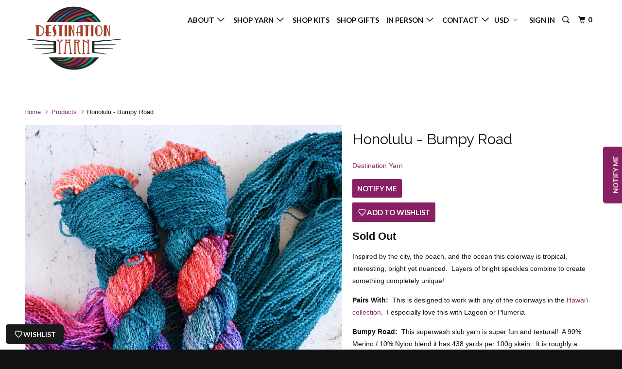

--- FILE ---
content_type: text/html; charset=utf-8
request_url: https://destinationyarn.com/products/honolulu-bumpy-road
body_size: 22173
content:
<!DOCTYPE html>
<!--[if lt IE 7 ]><html class="ie ie6" lang="en"> <![endif]-->
<!--[if IE 7 ]><html class="ie ie7" lang="en"> <![endif]-->
<!--[if IE 8 ]><html class="ie ie8" lang="en"> <![endif]-->
<!--[if IE 9 ]><html class="ie ie9" lang="en"> <![endif]-->
<!--[if (gte IE 10)|!(IE)]><!--><html lang="en"> <!--<![endif]-->
  <head>
    <meta name="p:domain_verify" content="da3cb081e78c4e05ab3b0661bc8b329c"/>
    <meta name="p:domain_verify" content="da3cb081e78c4e05ab3b0661bc8b329c"/>
    <meta charset="utf-8">
    <meta http-equiv="cleartype" content="on">
    <meta name="robots" content="index,follow">
    
    <meta name="facebook-domain-verification" content="7dgbbq0l32r0zbhx334pj3yxtjp9up" />

    
    <title>Honolulu - Bumpy Road - Destination Yarn</title>

    
      <meta name="description" content="Inspired by the city, the beach, and the ocean this colorway is tropical, interesting, bright yet nuanced.  Layers of bright speckles combine to create something completely unique! Pairs With:  This is designed to work with any of the colorways in the Hawai&#39;i collection.  I especially love this with Lagoon or Plumeria " />
    

    <!-- Custom Fonts -->
    
      <link href="//fonts.googleapis.com/css?family=.|Dancing+Script:light,normal,bold|Raleway:light,normal,bold|Lato:light,normal,bold|Lato:light,normal,bold|" rel="stylesheet" type="text/css" />
    

    

<meta name="author" content="Destination Yarn">
<meta property="og:url" content="https://destinationyarn.com/products/honolulu-bumpy-road">
<meta property="og:site_name" content="Destination Yarn">


  <meta property="og:type" content="product">
  <meta property="og:title" content="Honolulu - Bumpy Road">
  
    <meta property="og:image" content="http://destinationyarn.com/cdn/shop/products/destination-yarn-slub-yarn-honolulu-bumpy-road-14255261515870_600x.jpg?v=1596299687">
    <meta property="og:image:secure_url" content="https://destinationyarn.com/cdn/shop/products/destination-yarn-slub-yarn-honolulu-bumpy-road-14255261515870_600x.jpg?v=1596299687">
    
  
    <meta property="og:image" content="http://destinationyarn.com/cdn/shop/products/destination-yarn-slub-yarn-honolulu-bumpy-road-14255261450334_600x.jpg?v=1596299687">
    <meta property="og:image:secure_url" content="https://destinationyarn.com/cdn/shop/products/destination-yarn-slub-yarn-honolulu-bumpy-road-14255261450334_600x.jpg?v=1596299687">
    
  
    <meta property="og:image" content="http://destinationyarn.com/cdn/shop/products/destination-yarn-slub-yarn-honolulu-bumpy-road-14255261483102_600x.jpg?v=1596299687">
    <meta property="og:image:secure_url" content="https://destinationyarn.com/cdn/shop/products/destination-yarn-slub-yarn-honolulu-bumpy-road-14255261483102_600x.jpg?v=1596299687">
    
  
  <meta property="og:price:amount" content="29.00">
  <meta property="og:price:currency" content="USD">


  <meta property="og:description" content="Inspired by the city, the beach, and the ocean this colorway is tropical, interesting, bright yet nuanced.  Layers of bright speckles combine to create something completely unique! Pairs With:  This is designed to work with any of the colorways in the Hawai&#39;i collection.  I especially love this with Lagoon or Plumeria ">




<meta name="twitter:card" content="summary">

  <meta name="twitter:title" content="Honolulu - Bumpy Road">
  <meta name="twitter:description" content="Inspired by the city, the beach, and the ocean this colorway is tropical, interesting, bright yet nuanced.  Layers of bright speckles combine to create something completely unique!
Pairs With:  This is designed to work with any of the colorways in the Hawai&#39;i collection.  I especially love this with Lagoon or Plumeria
Bumpy Road:  This superwash slub yarn is super fun and textural!  A 90% Merino / 10% Nylon blend it has 438 yards per 100g skein.  It is roughly a fingering weight but knits up lovely at a looser gauge as well.">
  <meta name="twitter:image" content="https://destinationyarn.com/cdn/shop/products/destination-yarn-slub-yarn-honolulu-bumpy-road-14255261515870_240x.jpg?v=1596299687">
  <meta name="twitter:image:width" content="240">
  <meta name="twitter:image:height" content="240">


    
    

    <!-- Mobile Specific Metas -->
    <meta name="HandheldFriendly" content="True">
    <meta name="MobileOptimized" content="320">
    <meta name="viewport" content="width=device-width,initial-scale=1">
    <meta name="theme-color" content="#ffffff">

    <!-- Stylesheets for Parallax 3.3.0 -->
    <link href="//destinationyarn.com/cdn/shop/t/6/assets/styles.scss.css?v=29573407438324547441696003899" rel="stylesheet" type="text/css" media="all" />

    
      <link rel="shortcut icon" type="image/x-icon" href="//destinationyarn.com/cdn/shop/files/destinationyarnfavicon32_32x32.png?v=1738410986">
    

    <link rel="canonical" href="https://destinationyarn.com/products/honolulu-bumpy-road" />

    

    <script src="//destinationyarn.com/cdn/shop/t/6/assets/app.js?v=147312547993712477601652242718" type="text/javascript"></script>

    <!--[if lte IE 8]>
      <link href="//destinationyarn.com/cdn/shop/t/6/assets/ie.css?v=1024305471161636101503056833" rel="stylesheet" type="text/css" media="all" />
      <script src="//destinationyarn.com/cdn/shop/t/6/assets/skrollr.ie.js?v=116292453382836155221503056830" type="text/javascript"></script>
    <![endif]-->

    <script>window.performance && window.performance.mark && window.performance.mark('shopify.content_for_header.start');</script><meta name="google-site-verification" content="pLmVXo2zmaoyPaq8MFxZQMZ2vbPekKiib59x4SMRjHQ">
<meta name="facebook-domain-verification" content="b4kdihrpymu612br2nuvwkr5n3rx3y">
<meta id="shopify-digital-wallet" name="shopify-digital-wallet" content="/10316089/digital_wallets/dialog">
<meta name="shopify-checkout-api-token" content="74477ce20e31c055c2db7131f58ff573">
<meta id="in-context-paypal-metadata" data-shop-id="10316089" data-venmo-supported="false" data-environment="production" data-locale="en_US" data-paypal-v4="true" data-currency="USD">
<link rel="alternate" type="application/json+oembed" href="https://destinationyarn.com/products/honolulu-bumpy-road.oembed">
<script async="async" src="/checkouts/internal/preloads.js?locale=en-US"></script>
<link rel="preconnect" href="https://shop.app" crossorigin="anonymous">
<script async="async" src="https://shop.app/checkouts/internal/preloads.js?locale=en-US&shop_id=10316089" crossorigin="anonymous"></script>
<script id="apple-pay-shop-capabilities" type="application/json">{"shopId":10316089,"countryCode":"US","currencyCode":"USD","merchantCapabilities":["supports3DS"],"merchantId":"gid:\/\/shopify\/Shop\/10316089","merchantName":"Destination Yarn","requiredBillingContactFields":["postalAddress","email"],"requiredShippingContactFields":["postalAddress","email"],"shippingType":"shipping","supportedNetworks":["visa","masterCard","amex","discover","elo","jcb"],"total":{"type":"pending","label":"Destination Yarn","amount":"1.00"},"shopifyPaymentsEnabled":true,"supportsSubscriptions":true}</script>
<script id="shopify-features" type="application/json">{"accessToken":"74477ce20e31c055c2db7131f58ff573","betas":["rich-media-storefront-analytics"],"domain":"destinationyarn.com","predictiveSearch":true,"shopId":10316089,"locale":"en"}</script>
<script>var Shopify = Shopify || {};
Shopify.shop = "destination-yarn.myshopify.com";
Shopify.locale = "en";
Shopify.currency = {"active":"USD","rate":"1.0"};
Shopify.country = "US";
Shopify.theme = {"name":"Parallax-August-18-2017","id":271155224,"schema_name":"Parallax","schema_version":"3.3.0","theme_store_id":null,"role":"main"};
Shopify.theme.handle = "null";
Shopify.theme.style = {"id":null,"handle":null};
Shopify.cdnHost = "destinationyarn.com/cdn";
Shopify.routes = Shopify.routes || {};
Shopify.routes.root = "/";</script>
<script type="module">!function(o){(o.Shopify=o.Shopify||{}).modules=!0}(window);</script>
<script>!function(o){function n(){var o=[];function n(){o.push(Array.prototype.slice.apply(arguments))}return n.q=o,n}var t=o.Shopify=o.Shopify||{};t.loadFeatures=n(),t.autoloadFeatures=n()}(window);</script>
<script>
  window.ShopifyPay = window.ShopifyPay || {};
  window.ShopifyPay.apiHost = "shop.app\/pay";
  window.ShopifyPay.redirectState = null;
</script>
<script id="shop-js-analytics" type="application/json">{"pageType":"product"}</script>
<script defer="defer" async type="module" src="//destinationyarn.com/cdn/shopifycloud/shop-js/modules/v2/client.init-shop-cart-sync_BT-GjEfc.en.esm.js"></script>
<script defer="defer" async type="module" src="//destinationyarn.com/cdn/shopifycloud/shop-js/modules/v2/chunk.common_D58fp_Oc.esm.js"></script>
<script defer="defer" async type="module" src="//destinationyarn.com/cdn/shopifycloud/shop-js/modules/v2/chunk.modal_xMitdFEc.esm.js"></script>
<script type="module">
  await import("//destinationyarn.com/cdn/shopifycloud/shop-js/modules/v2/client.init-shop-cart-sync_BT-GjEfc.en.esm.js");
await import("//destinationyarn.com/cdn/shopifycloud/shop-js/modules/v2/chunk.common_D58fp_Oc.esm.js");
await import("//destinationyarn.com/cdn/shopifycloud/shop-js/modules/v2/chunk.modal_xMitdFEc.esm.js");

  window.Shopify.SignInWithShop?.initShopCartSync?.({"fedCMEnabled":true,"windoidEnabled":true});

</script>
<script>
  window.Shopify = window.Shopify || {};
  if (!window.Shopify.featureAssets) window.Shopify.featureAssets = {};
  window.Shopify.featureAssets['shop-js'] = {"shop-cart-sync":["modules/v2/client.shop-cart-sync_DZOKe7Ll.en.esm.js","modules/v2/chunk.common_D58fp_Oc.esm.js","modules/v2/chunk.modal_xMitdFEc.esm.js"],"init-fed-cm":["modules/v2/client.init-fed-cm_B6oLuCjv.en.esm.js","modules/v2/chunk.common_D58fp_Oc.esm.js","modules/v2/chunk.modal_xMitdFEc.esm.js"],"shop-cash-offers":["modules/v2/client.shop-cash-offers_D2sdYoxE.en.esm.js","modules/v2/chunk.common_D58fp_Oc.esm.js","modules/v2/chunk.modal_xMitdFEc.esm.js"],"shop-login-button":["modules/v2/client.shop-login-button_QeVjl5Y3.en.esm.js","modules/v2/chunk.common_D58fp_Oc.esm.js","modules/v2/chunk.modal_xMitdFEc.esm.js"],"pay-button":["modules/v2/client.pay-button_DXTOsIq6.en.esm.js","modules/v2/chunk.common_D58fp_Oc.esm.js","modules/v2/chunk.modal_xMitdFEc.esm.js"],"shop-button":["modules/v2/client.shop-button_DQZHx9pm.en.esm.js","modules/v2/chunk.common_D58fp_Oc.esm.js","modules/v2/chunk.modal_xMitdFEc.esm.js"],"avatar":["modules/v2/client.avatar_BTnouDA3.en.esm.js"],"init-windoid":["modules/v2/client.init-windoid_CR1B-cfM.en.esm.js","modules/v2/chunk.common_D58fp_Oc.esm.js","modules/v2/chunk.modal_xMitdFEc.esm.js"],"init-shop-for-new-customer-accounts":["modules/v2/client.init-shop-for-new-customer-accounts_C_vY_xzh.en.esm.js","modules/v2/client.shop-login-button_QeVjl5Y3.en.esm.js","modules/v2/chunk.common_D58fp_Oc.esm.js","modules/v2/chunk.modal_xMitdFEc.esm.js"],"init-shop-email-lookup-coordinator":["modules/v2/client.init-shop-email-lookup-coordinator_BI7n9ZSv.en.esm.js","modules/v2/chunk.common_D58fp_Oc.esm.js","modules/v2/chunk.modal_xMitdFEc.esm.js"],"init-shop-cart-sync":["modules/v2/client.init-shop-cart-sync_BT-GjEfc.en.esm.js","modules/v2/chunk.common_D58fp_Oc.esm.js","modules/v2/chunk.modal_xMitdFEc.esm.js"],"shop-toast-manager":["modules/v2/client.shop-toast-manager_DiYdP3xc.en.esm.js","modules/v2/chunk.common_D58fp_Oc.esm.js","modules/v2/chunk.modal_xMitdFEc.esm.js"],"init-customer-accounts":["modules/v2/client.init-customer-accounts_D9ZNqS-Q.en.esm.js","modules/v2/client.shop-login-button_QeVjl5Y3.en.esm.js","modules/v2/chunk.common_D58fp_Oc.esm.js","modules/v2/chunk.modal_xMitdFEc.esm.js"],"init-customer-accounts-sign-up":["modules/v2/client.init-customer-accounts-sign-up_iGw4briv.en.esm.js","modules/v2/client.shop-login-button_QeVjl5Y3.en.esm.js","modules/v2/chunk.common_D58fp_Oc.esm.js","modules/v2/chunk.modal_xMitdFEc.esm.js"],"shop-follow-button":["modules/v2/client.shop-follow-button_CqMgW2wH.en.esm.js","modules/v2/chunk.common_D58fp_Oc.esm.js","modules/v2/chunk.modal_xMitdFEc.esm.js"],"checkout-modal":["modules/v2/client.checkout-modal_xHeaAweL.en.esm.js","modules/v2/chunk.common_D58fp_Oc.esm.js","modules/v2/chunk.modal_xMitdFEc.esm.js"],"shop-login":["modules/v2/client.shop-login_D91U-Q7h.en.esm.js","modules/v2/chunk.common_D58fp_Oc.esm.js","modules/v2/chunk.modal_xMitdFEc.esm.js"],"lead-capture":["modules/v2/client.lead-capture_BJmE1dJe.en.esm.js","modules/v2/chunk.common_D58fp_Oc.esm.js","modules/v2/chunk.modal_xMitdFEc.esm.js"],"payment-terms":["modules/v2/client.payment-terms_Ci9AEqFq.en.esm.js","modules/v2/chunk.common_D58fp_Oc.esm.js","modules/v2/chunk.modal_xMitdFEc.esm.js"]};
</script>
<script>(function() {
  var isLoaded = false;
  function asyncLoad() {
    if (isLoaded) return;
    isLoaded = true;
    var urls = ["https:\/\/chimpstatic.com\/mcjs-connected\/js\/users\/da8e74ec1413b1af2ac244f7c\/eedb1823a0b414131daab60b7.js?shop=destination-yarn.myshopify.com","https:\/\/chimpstatic.com\/mcjs-connected\/js\/users\/da8e74ec1413b1af2ac244f7c\/eedb1823a0b414131daab60b7.js?shop=destination-yarn.myshopify.com","https:\/\/chimpstatic.com\/mcjs-connected\/js\/users\/da8e74ec1413b1af2ac244f7c\/b174da0ab53c6de4c9918edab.js?shop=destination-yarn.myshopify.com","https:\/\/cdn.nfcube.com\/instafeed-19188875873b7472fa02fc884b3ac414.js?shop=destination-yarn.myshopify.com"];
    for (var i = 0; i < urls.length; i++) {
      var s = document.createElement('script');
      s.type = 'text/javascript';
      s.async = true;
      s.src = urls[i];
      var x = document.getElementsByTagName('script')[0];
      x.parentNode.insertBefore(s, x);
    }
  };
  if(window.attachEvent) {
    window.attachEvent('onload', asyncLoad);
  } else {
    window.addEventListener('load', asyncLoad, false);
  }
})();</script>
<script id="__st">var __st={"a":10316089,"offset":-18000,"reqid":"9eb828f2-1daa-47b3-aa09-3ac8827951c4-1769128576","pageurl":"destinationyarn.com\/products\/honolulu-bumpy-road","u":"ad12e6e311a1","p":"product","rtyp":"product","rid":4702758731870};</script>
<script>window.ShopifyPaypalV4VisibilityTracking = true;</script>
<script id="form-persister">!function(){'use strict';const t='contact',e='new_comment',n=[[t,t],['blogs',e],['comments',e],[t,'customer']],o='password',r='form_key',c=['recaptcha-v3-token','g-recaptcha-response','h-captcha-response',o],s=()=>{try{return window.sessionStorage}catch{return}},i='__shopify_v',u=t=>t.elements[r],a=function(){const t=[...n].map((([t,e])=>`form[action*='/${t}']:not([data-nocaptcha='true']) input[name='form_type'][value='${e}']`)).join(',');var e;return e=t,()=>e?[...document.querySelectorAll(e)].map((t=>t.form)):[]}();function m(t){const e=u(t);a().includes(t)&&(!e||!e.value)&&function(t){try{if(!s())return;!function(t){const e=s();if(!e)return;const n=u(t);if(!n)return;const o=n.value;o&&e.removeItem(o)}(t);const e=Array.from(Array(32),(()=>Math.random().toString(36)[2])).join('');!function(t,e){u(t)||t.append(Object.assign(document.createElement('input'),{type:'hidden',name:r})),t.elements[r].value=e}(t,e),function(t,e){const n=s();if(!n)return;const r=[...t.querySelectorAll(`input[type='${o}']`)].map((({name:t})=>t)),u=[...c,...r],a={};for(const[o,c]of new FormData(t).entries())u.includes(o)||(a[o]=c);n.setItem(e,JSON.stringify({[i]:1,action:t.action,data:a}))}(t,e)}catch(e){console.error('failed to persist form',e)}}(t)}const f=t=>{if('true'===t.dataset.persistBound)return;const e=function(t,e){const n=function(t){return'function'==typeof t.submit?t.submit:HTMLFormElement.prototype.submit}(t).bind(t);return function(){let t;return()=>{t||(t=!0,(()=>{try{e(),n()}catch(t){(t=>{console.error('form submit failed',t)})(t)}})(),setTimeout((()=>t=!1),250))}}()}(t,(()=>{m(t)}));!function(t,e){if('function'==typeof t.submit&&'function'==typeof e)try{t.submit=e}catch{}}(t,e),t.addEventListener('submit',(t=>{t.preventDefault(),e()})),t.dataset.persistBound='true'};!function(){function t(t){const e=(t=>{const e=t.target;return e instanceof HTMLFormElement?e:e&&e.form})(t);e&&m(e)}document.addEventListener('submit',t),document.addEventListener('DOMContentLoaded',(()=>{const e=a();for(const t of e)f(t);var n;n=document.body,new window.MutationObserver((t=>{for(const e of t)if('childList'===e.type&&e.addedNodes.length)for(const t of e.addedNodes)1===t.nodeType&&'FORM'===t.tagName&&a().includes(t)&&f(t)})).observe(n,{childList:!0,subtree:!0,attributes:!1}),document.removeEventListener('submit',t)}))}()}();</script>
<script integrity="sha256-4kQ18oKyAcykRKYeNunJcIwy7WH5gtpwJnB7kiuLZ1E=" data-source-attribution="shopify.loadfeatures" defer="defer" src="//destinationyarn.com/cdn/shopifycloud/storefront/assets/storefront/load_feature-a0a9edcb.js" crossorigin="anonymous"></script>
<script crossorigin="anonymous" defer="defer" src="//destinationyarn.com/cdn/shopifycloud/storefront/assets/shopify_pay/storefront-65b4c6d7.js?v=20250812"></script>
<script data-source-attribution="shopify.dynamic_checkout.dynamic.init">var Shopify=Shopify||{};Shopify.PaymentButton=Shopify.PaymentButton||{isStorefrontPortableWallets:!0,init:function(){window.Shopify.PaymentButton.init=function(){};var t=document.createElement("script");t.src="https://destinationyarn.com/cdn/shopifycloud/portable-wallets/latest/portable-wallets.en.js",t.type="module",document.head.appendChild(t)}};
</script>
<script data-source-attribution="shopify.dynamic_checkout.buyer_consent">
  function portableWalletsHideBuyerConsent(e){var t=document.getElementById("shopify-buyer-consent"),n=document.getElementById("shopify-subscription-policy-button");t&&n&&(t.classList.add("hidden"),t.setAttribute("aria-hidden","true"),n.removeEventListener("click",e))}function portableWalletsShowBuyerConsent(e){var t=document.getElementById("shopify-buyer-consent"),n=document.getElementById("shopify-subscription-policy-button");t&&n&&(t.classList.remove("hidden"),t.removeAttribute("aria-hidden"),n.addEventListener("click",e))}window.Shopify?.PaymentButton&&(window.Shopify.PaymentButton.hideBuyerConsent=portableWalletsHideBuyerConsent,window.Shopify.PaymentButton.showBuyerConsent=portableWalletsShowBuyerConsent);
</script>
<script data-source-attribution="shopify.dynamic_checkout.cart.bootstrap">document.addEventListener("DOMContentLoaded",(function(){function t(){return document.querySelector("shopify-accelerated-checkout-cart, shopify-accelerated-checkout")}if(t())Shopify.PaymentButton.init();else{new MutationObserver((function(e,n){t()&&(Shopify.PaymentButton.init(),n.disconnect())})).observe(document.body,{childList:!0,subtree:!0})}}));
</script>
<link id="shopify-accelerated-checkout-styles" rel="stylesheet" media="screen" href="https://destinationyarn.com/cdn/shopifycloud/portable-wallets/latest/accelerated-checkout-backwards-compat.css" crossorigin="anonymous">
<style id="shopify-accelerated-checkout-cart">
        #shopify-buyer-consent {
  margin-top: 1em;
  display: inline-block;
  width: 100%;
}

#shopify-buyer-consent.hidden {
  display: none;
}

#shopify-subscription-policy-button {
  background: none;
  border: none;
  padding: 0;
  text-decoration: underline;
  font-size: inherit;
  cursor: pointer;
}

#shopify-subscription-policy-button::before {
  box-shadow: none;
}

      </style>

<script>window.performance && window.performance.mark && window.performance.mark('shopify.content_for_header.end');</script>
  <link href="https://monorail-edge.shopifysvc.com" rel="dns-prefetch">
<script>(function(){if ("sendBeacon" in navigator && "performance" in window) {try {var session_token_from_headers = performance.getEntriesByType('navigation')[0].serverTiming.find(x => x.name == '_s').description;} catch {var session_token_from_headers = undefined;}var session_cookie_matches = document.cookie.match(/_shopify_s=([^;]*)/);var session_token_from_cookie = session_cookie_matches && session_cookie_matches.length === 2 ? session_cookie_matches[1] : "";var session_token = session_token_from_headers || session_token_from_cookie || "";function handle_abandonment_event(e) {var entries = performance.getEntries().filter(function(entry) {return /monorail-edge.shopifysvc.com/.test(entry.name);});if (!window.abandonment_tracked && entries.length === 0) {window.abandonment_tracked = true;var currentMs = Date.now();var navigation_start = performance.timing.navigationStart;var payload = {shop_id: 10316089,url: window.location.href,navigation_start,duration: currentMs - navigation_start,session_token,page_type: "product"};window.navigator.sendBeacon("https://monorail-edge.shopifysvc.com/v1/produce", JSON.stringify({schema_id: "online_store_buyer_site_abandonment/1.1",payload: payload,metadata: {event_created_at_ms: currentMs,event_sent_at_ms: currentMs}}));}}window.addEventListener('pagehide', handle_abandonment_event);}}());</script>
<script id="web-pixels-manager-setup">(function e(e,d,r,n,o){if(void 0===o&&(o={}),!Boolean(null===(a=null===(i=window.Shopify)||void 0===i?void 0:i.analytics)||void 0===a?void 0:a.replayQueue)){var i,a;window.Shopify=window.Shopify||{};var t=window.Shopify;t.analytics=t.analytics||{};var s=t.analytics;s.replayQueue=[],s.publish=function(e,d,r){return s.replayQueue.push([e,d,r]),!0};try{self.performance.mark("wpm:start")}catch(e){}var l=function(){var e={modern:/Edge?\/(1{2}[4-9]|1[2-9]\d|[2-9]\d{2}|\d{4,})\.\d+(\.\d+|)|Firefox\/(1{2}[4-9]|1[2-9]\d|[2-9]\d{2}|\d{4,})\.\d+(\.\d+|)|Chrom(ium|e)\/(9{2}|\d{3,})\.\d+(\.\d+|)|(Maci|X1{2}).+ Version\/(15\.\d+|(1[6-9]|[2-9]\d|\d{3,})\.\d+)([,.]\d+|)( \(\w+\)|)( Mobile\/\w+|) Safari\/|Chrome.+OPR\/(9{2}|\d{3,})\.\d+\.\d+|(CPU[ +]OS|iPhone[ +]OS|CPU[ +]iPhone|CPU IPhone OS|CPU iPad OS)[ +]+(15[._]\d+|(1[6-9]|[2-9]\d|\d{3,})[._]\d+)([._]\d+|)|Android:?[ /-](13[3-9]|1[4-9]\d|[2-9]\d{2}|\d{4,})(\.\d+|)(\.\d+|)|Android.+Firefox\/(13[5-9]|1[4-9]\d|[2-9]\d{2}|\d{4,})\.\d+(\.\d+|)|Android.+Chrom(ium|e)\/(13[3-9]|1[4-9]\d|[2-9]\d{2}|\d{4,})\.\d+(\.\d+|)|SamsungBrowser\/([2-9]\d|\d{3,})\.\d+/,legacy:/Edge?\/(1[6-9]|[2-9]\d|\d{3,})\.\d+(\.\d+|)|Firefox\/(5[4-9]|[6-9]\d|\d{3,})\.\d+(\.\d+|)|Chrom(ium|e)\/(5[1-9]|[6-9]\d|\d{3,})\.\d+(\.\d+|)([\d.]+$|.*Safari\/(?![\d.]+ Edge\/[\d.]+$))|(Maci|X1{2}).+ Version\/(10\.\d+|(1[1-9]|[2-9]\d|\d{3,})\.\d+)([,.]\d+|)( \(\w+\)|)( Mobile\/\w+|) Safari\/|Chrome.+OPR\/(3[89]|[4-9]\d|\d{3,})\.\d+\.\d+|(CPU[ +]OS|iPhone[ +]OS|CPU[ +]iPhone|CPU IPhone OS|CPU iPad OS)[ +]+(10[._]\d+|(1[1-9]|[2-9]\d|\d{3,})[._]\d+)([._]\d+|)|Android:?[ /-](13[3-9]|1[4-9]\d|[2-9]\d{2}|\d{4,})(\.\d+|)(\.\d+|)|Mobile Safari.+OPR\/([89]\d|\d{3,})\.\d+\.\d+|Android.+Firefox\/(13[5-9]|1[4-9]\d|[2-9]\d{2}|\d{4,})\.\d+(\.\d+|)|Android.+Chrom(ium|e)\/(13[3-9]|1[4-9]\d|[2-9]\d{2}|\d{4,})\.\d+(\.\d+|)|Android.+(UC? ?Browser|UCWEB|U3)[ /]?(15\.([5-9]|\d{2,})|(1[6-9]|[2-9]\d|\d{3,})\.\d+)\.\d+|SamsungBrowser\/(5\.\d+|([6-9]|\d{2,})\.\d+)|Android.+MQ{2}Browser\/(14(\.(9|\d{2,})|)|(1[5-9]|[2-9]\d|\d{3,})(\.\d+|))(\.\d+|)|K[Aa][Ii]OS\/(3\.\d+|([4-9]|\d{2,})\.\d+)(\.\d+|)/},d=e.modern,r=e.legacy,n=navigator.userAgent;return n.match(d)?"modern":n.match(r)?"legacy":"unknown"}(),u="modern"===l?"modern":"legacy",c=(null!=n?n:{modern:"",legacy:""})[u],f=function(e){return[e.baseUrl,"/wpm","/b",e.hashVersion,"modern"===e.buildTarget?"m":"l",".js"].join("")}({baseUrl:d,hashVersion:r,buildTarget:u}),m=function(e){var d=e.version,r=e.bundleTarget,n=e.surface,o=e.pageUrl,i=e.monorailEndpoint;return{emit:function(e){var a=e.status,t=e.errorMsg,s=(new Date).getTime(),l=JSON.stringify({metadata:{event_sent_at_ms:s},events:[{schema_id:"web_pixels_manager_load/3.1",payload:{version:d,bundle_target:r,page_url:o,status:a,surface:n,error_msg:t},metadata:{event_created_at_ms:s}}]});if(!i)return console&&console.warn&&console.warn("[Web Pixels Manager] No Monorail endpoint provided, skipping logging."),!1;try{return self.navigator.sendBeacon.bind(self.navigator)(i,l)}catch(e){}var u=new XMLHttpRequest;try{return u.open("POST",i,!0),u.setRequestHeader("Content-Type","text/plain"),u.send(l),!0}catch(e){return console&&console.warn&&console.warn("[Web Pixels Manager] Got an unhandled error while logging to Monorail."),!1}}}}({version:r,bundleTarget:l,surface:e.surface,pageUrl:self.location.href,monorailEndpoint:e.monorailEndpoint});try{o.browserTarget=l,function(e){var d=e.src,r=e.async,n=void 0===r||r,o=e.onload,i=e.onerror,a=e.sri,t=e.scriptDataAttributes,s=void 0===t?{}:t,l=document.createElement("script"),u=document.querySelector("head"),c=document.querySelector("body");if(l.async=n,l.src=d,a&&(l.integrity=a,l.crossOrigin="anonymous"),s)for(var f in s)if(Object.prototype.hasOwnProperty.call(s,f))try{l.dataset[f]=s[f]}catch(e){}if(o&&l.addEventListener("load",o),i&&l.addEventListener("error",i),u)u.appendChild(l);else{if(!c)throw new Error("Did not find a head or body element to append the script");c.appendChild(l)}}({src:f,async:!0,onload:function(){if(!function(){var e,d;return Boolean(null===(d=null===(e=window.Shopify)||void 0===e?void 0:e.analytics)||void 0===d?void 0:d.initialized)}()){var d=window.webPixelsManager.init(e)||void 0;if(d){var r=window.Shopify.analytics;r.replayQueue.forEach((function(e){var r=e[0],n=e[1],o=e[2];d.publishCustomEvent(r,n,o)})),r.replayQueue=[],r.publish=d.publishCustomEvent,r.visitor=d.visitor,r.initialized=!0}}},onerror:function(){return m.emit({status:"failed",errorMsg:"".concat(f," has failed to load")})},sri:function(e){var d=/^sha384-[A-Za-z0-9+/=]+$/;return"string"==typeof e&&d.test(e)}(c)?c:"",scriptDataAttributes:o}),m.emit({status:"loading"})}catch(e){m.emit({status:"failed",errorMsg:(null==e?void 0:e.message)||"Unknown error"})}}})({shopId: 10316089,storefrontBaseUrl: "https://destinationyarn.com",extensionsBaseUrl: "https://extensions.shopifycdn.com/cdn/shopifycloud/web-pixels-manager",monorailEndpoint: "https://monorail-edge.shopifysvc.com/unstable/produce_batch",surface: "storefront-renderer",enabledBetaFlags: ["2dca8a86"],webPixelsConfigList: [{"id":"402489438","configuration":"{\"config\":\"{\\\"pixel_id\\\":\\\"GT-WBT9ND7\\\",\\\"target_country\\\":\\\"US\\\",\\\"gtag_events\\\":[{\\\"type\\\":\\\"purchase\\\",\\\"action_label\\\":\\\"MC-VRG2X0KDRC\\\"},{\\\"type\\\":\\\"page_view\\\",\\\"action_label\\\":\\\"MC-VRG2X0KDRC\\\"},{\\\"type\\\":\\\"view_item\\\",\\\"action_label\\\":\\\"MC-VRG2X0KDRC\\\"}],\\\"enable_monitoring_mode\\\":false}\"}","eventPayloadVersion":"v1","runtimeContext":"OPEN","scriptVersion":"b2a88bafab3e21179ed38636efcd8a93","type":"APP","apiClientId":1780363,"privacyPurposes":[],"dataSharingAdjustments":{"protectedCustomerApprovalScopes":["read_customer_address","read_customer_email","read_customer_name","read_customer_personal_data","read_customer_phone"]}},{"id":"127467614","configuration":"{\"pixel_id\":\"783522431780593\",\"pixel_type\":\"facebook_pixel\",\"metaapp_system_user_token\":\"-\"}","eventPayloadVersion":"v1","runtimeContext":"OPEN","scriptVersion":"ca16bc87fe92b6042fbaa3acc2fbdaa6","type":"APP","apiClientId":2329312,"privacyPurposes":["ANALYTICS","MARKETING","SALE_OF_DATA"],"dataSharingAdjustments":{"protectedCustomerApprovalScopes":["read_customer_address","read_customer_email","read_customer_name","read_customer_personal_data","read_customer_phone"]}},{"id":"76709982","configuration":"{\"tagID\":\"2614176391669\"}","eventPayloadVersion":"v1","runtimeContext":"STRICT","scriptVersion":"18031546ee651571ed29edbe71a3550b","type":"APP","apiClientId":3009811,"privacyPurposes":["ANALYTICS","MARKETING","SALE_OF_DATA"],"dataSharingAdjustments":{"protectedCustomerApprovalScopes":["read_customer_address","read_customer_email","read_customer_name","read_customer_personal_data","read_customer_phone"]}},{"id":"88735838","eventPayloadVersion":"v1","runtimeContext":"LAX","scriptVersion":"1","type":"CUSTOM","privacyPurposes":["ANALYTICS"],"name":"Google Analytics tag (migrated)"},{"id":"shopify-app-pixel","configuration":"{}","eventPayloadVersion":"v1","runtimeContext":"STRICT","scriptVersion":"0450","apiClientId":"shopify-pixel","type":"APP","privacyPurposes":["ANALYTICS","MARKETING"]},{"id":"shopify-custom-pixel","eventPayloadVersion":"v1","runtimeContext":"LAX","scriptVersion":"0450","apiClientId":"shopify-pixel","type":"CUSTOM","privacyPurposes":["ANALYTICS","MARKETING"]}],isMerchantRequest: false,initData: {"shop":{"name":"Destination Yarn","paymentSettings":{"currencyCode":"USD"},"myshopifyDomain":"destination-yarn.myshopify.com","countryCode":"US","storefrontUrl":"https:\/\/destinationyarn.com"},"customer":null,"cart":null,"checkout":null,"productVariants":[{"price":{"amount":29.0,"currencyCode":"USD"},"product":{"title":"Honolulu - Bumpy Road","vendor":"Destination Yarn","id":"4702758731870","untranslatedTitle":"Honolulu - Bumpy Road","url":"\/products\/honolulu-bumpy-road","type":"Slub Yarn"},"id":"32106173890654","image":{"src":"\/\/destinationyarn.com\/cdn\/shop\/products\/destination-yarn-slub-yarn-honolulu-bumpy-road-14255261515870.jpg?v=1596299687"},"sku":"","title":"Default Title","untranslatedTitle":"Default Title"}],"purchasingCompany":null},},"https://destinationyarn.com/cdn","fcfee988w5aeb613cpc8e4bc33m6693e112",{"modern":"","legacy":""},{"shopId":"10316089","storefrontBaseUrl":"https:\/\/destinationyarn.com","extensionBaseUrl":"https:\/\/extensions.shopifycdn.com\/cdn\/shopifycloud\/web-pixels-manager","surface":"storefront-renderer","enabledBetaFlags":"[\"2dca8a86\"]","isMerchantRequest":"false","hashVersion":"fcfee988w5aeb613cpc8e4bc33m6693e112","publish":"custom","events":"[[\"page_viewed\",{}],[\"product_viewed\",{\"productVariant\":{\"price\":{\"amount\":29.0,\"currencyCode\":\"USD\"},\"product\":{\"title\":\"Honolulu - Bumpy Road\",\"vendor\":\"Destination Yarn\",\"id\":\"4702758731870\",\"untranslatedTitle\":\"Honolulu - Bumpy Road\",\"url\":\"\/products\/honolulu-bumpy-road\",\"type\":\"Slub Yarn\"},\"id\":\"32106173890654\",\"image\":{\"src\":\"\/\/destinationyarn.com\/cdn\/shop\/products\/destination-yarn-slub-yarn-honolulu-bumpy-road-14255261515870.jpg?v=1596299687\"},\"sku\":\"\",\"title\":\"Default Title\",\"untranslatedTitle\":\"Default Title\"}}]]"});</script><script>
  window.ShopifyAnalytics = window.ShopifyAnalytics || {};
  window.ShopifyAnalytics.meta = window.ShopifyAnalytics.meta || {};
  window.ShopifyAnalytics.meta.currency = 'USD';
  var meta = {"product":{"id":4702758731870,"gid":"gid:\/\/shopify\/Product\/4702758731870","vendor":"Destination Yarn","type":"Slub Yarn","handle":"honolulu-bumpy-road","variants":[{"id":32106173890654,"price":2900,"name":"Honolulu - Bumpy Road","public_title":null,"sku":""}],"remote":false},"page":{"pageType":"product","resourceType":"product","resourceId":4702758731870,"requestId":"9eb828f2-1daa-47b3-aa09-3ac8827951c4-1769128576"}};
  for (var attr in meta) {
    window.ShopifyAnalytics.meta[attr] = meta[attr];
  }
</script>
<script class="analytics">
  (function () {
    var customDocumentWrite = function(content) {
      var jquery = null;

      if (window.jQuery) {
        jquery = window.jQuery;
      } else if (window.Checkout && window.Checkout.$) {
        jquery = window.Checkout.$;
      }

      if (jquery) {
        jquery('body').append(content);
      }
    };

    var hasLoggedConversion = function(token) {
      if (token) {
        return document.cookie.indexOf('loggedConversion=' + token) !== -1;
      }
      return false;
    }

    var setCookieIfConversion = function(token) {
      if (token) {
        var twoMonthsFromNow = new Date(Date.now());
        twoMonthsFromNow.setMonth(twoMonthsFromNow.getMonth() + 2);

        document.cookie = 'loggedConversion=' + token + '; expires=' + twoMonthsFromNow;
      }
    }

    var trekkie = window.ShopifyAnalytics.lib = window.trekkie = window.trekkie || [];
    if (trekkie.integrations) {
      return;
    }
    trekkie.methods = [
      'identify',
      'page',
      'ready',
      'track',
      'trackForm',
      'trackLink'
    ];
    trekkie.factory = function(method) {
      return function() {
        var args = Array.prototype.slice.call(arguments);
        args.unshift(method);
        trekkie.push(args);
        return trekkie;
      };
    };
    for (var i = 0; i < trekkie.methods.length; i++) {
      var key = trekkie.methods[i];
      trekkie[key] = trekkie.factory(key);
    }
    trekkie.load = function(config) {
      trekkie.config = config || {};
      trekkie.config.initialDocumentCookie = document.cookie;
      var first = document.getElementsByTagName('script')[0];
      var script = document.createElement('script');
      script.type = 'text/javascript';
      script.onerror = function(e) {
        var scriptFallback = document.createElement('script');
        scriptFallback.type = 'text/javascript';
        scriptFallback.onerror = function(error) {
                var Monorail = {
      produce: function produce(monorailDomain, schemaId, payload) {
        var currentMs = new Date().getTime();
        var event = {
          schema_id: schemaId,
          payload: payload,
          metadata: {
            event_created_at_ms: currentMs,
            event_sent_at_ms: currentMs
          }
        };
        return Monorail.sendRequest("https://" + monorailDomain + "/v1/produce", JSON.stringify(event));
      },
      sendRequest: function sendRequest(endpointUrl, payload) {
        // Try the sendBeacon API
        if (window && window.navigator && typeof window.navigator.sendBeacon === 'function' && typeof window.Blob === 'function' && !Monorail.isIos12()) {
          var blobData = new window.Blob([payload], {
            type: 'text/plain'
          });

          if (window.navigator.sendBeacon(endpointUrl, blobData)) {
            return true;
          } // sendBeacon was not successful

        } // XHR beacon

        var xhr = new XMLHttpRequest();

        try {
          xhr.open('POST', endpointUrl);
          xhr.setRequestHeader('Content-Type', 'text/plain');
          xhr.send(payload);
        } catch (e) {
          console.log(e);
        }

        return false;
      },
      isIos12: function isIos12() {
        return window.navigator.userAgent.lastIndexOf('iPhone; CPU iPhone OS 12_') !== -1 || window.navigator.userAgent.lastIndexOf('iPad; CPU OS 12_') !== -1;
      }
    };
    Monorail.produce('monorail-edge.shopifysvc.com',
      'trekkie_storefront_load_errors/1.1',
      {shop_id: 10316089,
      theme_id: 271155224,
      app_name: "storefront",
      context_url: window.location.href,
      source_url: "//destinationyarn.com/cdn/s/trekkie.storefront.8d95595f799fbf7e1d32231b9a28fd43b70c67d3.min.js"});

        };
        scriptFallback.async = true;
        scriptFallback.src = '//destinationyarn.com/cdn/s/trekkie.storefront.8d95595f799fbf7e1d32231b9a28fd43b70c67d3.min.js';
        first.parentNode.insertBefore(scriptFallback, first);
      };
      script.async = true;
      script.src = '//destinationyarn.com/cdn/s/trekkie.storefront.8d95595f799fbf7e1d32231b9a28fd43b70c67d3.min.js';
      first.parentNode.insertBefore(script, first);
    };
    trekkie.load(
      {"Trekkie":{"appName":"storefront","development":false,"defaultAttributes":{"shopId":10316089,"isMerchantRequest":null,"themeId":271155224,"themeCityHash":"14824718285270594403","contentLanguage":"en","currency":"USD","eventMetadataId":"a0c59a55-e48b-4291-9c22-faafe4e6f60e"},"isServerSideCookieWritingEnabled":true,"monorailRegion":"shop_domain","enabledBetaFlags":["65f19447"]},"Session Attribution":{},"S2S":{"facebookCapiEnabled":true,"source":"trekkie-storefront-renderer","apiClientId":580111}}
    );

    var loaded = false;
    trekkie.ready(function() {
      if (loaded) return;
      loaded = true;

      window.ShopifyAnalytics.lib = window.trekkie;

      var originalDocumentWrite = document.write;
      document.write = customDocumentWrite;
      try { window.ShopifyAnalytics.merchantGoogleAnalytics.call(this); } catch(error) {};
      document.write = originalDocumentWrite;

      window.ShopifyAnalytics.lib.page(null,{"pageType":"product","resourceType":"product","resourceId":4702758731870,"requestId":"9eb828f2-1daa-47b3-aa09-3ac8827951c4-1769128576","shopifyEmitted":true});

      var match = window.location.pathname.match(/checkouts\/(.+)\/(thank_you|post_purchase)/)
      var token = match? match[1]: undefined;
      if (!hasLoggedConversion(token)) {
        setCookieIfConversion(token);
        window.ShopifyAnalytics.lib.track("Viewed Product",{"currency":"USD","variantId":32106173890654,"productId":4702758731870,"productGid":"gid:\/\/shopify\/Product\/4702758731870","name":"Honolulu - Bumpy Road","price":"29.00","sku":"","brand":"Destination Yarn","variant":null,"category":"Slub Yarn","nonInteraction":true,"remote":false},undefined,undefined,{"shopifyEmitted":true});
      window.ShopifyAnalytics.lib.track("monorail:\/\/trekkie_storefront_viewed_product\/1.1",{"currency":"USD","variantId":32106173890654,"productId":4702758731870,"productGid":"gid:\/\/shopify\/Product\/4702758731870","name":"Honolulu - Bumpy Road","price":"29.00","sku":"","brand":"Destination Yarn","variant":null,"category":"Slub Yarn","nonInteraction":true,"remote":false,"referer":"https:\/\/destinationyarn.com\/products\/honolulu-bumpy-road"});
      }
    });


        var eventsListenerScript = document.createElement('script');
        eventsListenerScript.async = true;
        eventsListenerScript.src = "//destinationyarn.com/cdn/shopifycloud/storefront/assets/shop_events_listener-3da45d37.js";
        document.getElementsByTagName('head')[0].appendChild(eventsListenerScript);

})();</script>
  <script>
  if (!window.ga || (window.ga && typeof window.ga !== 'function')) {
    window.ga = function ga() {
      (window.ga.q = window.ga.q || []).push(arguments);
      if (window.Shopify && window.Shopify.analytics && typeof window.Shopify.analytics.publish === 'function') {
        window.Shopify.analytics.publish("ga_stub_called", {}, {sendTo: "google_osp_migration"});
      }
      console.error("Shopify's Google Analytics stub called with:", Array.from(arguments), "\nSee https://help.shopify.com/manual/promoting-marketing/pixels/pixel-migration#google for more information.");
    };
    if (window.Shopify && window.Shopify.analytics && typeof window.Shopify.analytics.publish === 'function') {
      window.Shopify.analytics.publish("ga_stub_initialized", {}, {sendTo: "google_osp_migration"});
    }
  }
</script>
<script
  defer
  src="https://destinationyarn.com/cdn/shopifycloud/perf-kit/shopify-perf-kit-3.0.4.min.js"
  data-application="storefront-renderer"
  data-shop-id="10316089"
  data-render-region="gcp-us-central1"
  data-page-type="product"
  data-theme-instance-id="271155224"
  data-theme-name="Parallax"
  data-theme-version="3.3.0"
  data-monorail-region="shop_domain"
  data-resource-timing-sampling-rate="10"
  data-shs="true"
  data-shs-beacon="true"
  data-shs-export-with-fetch="true"
  data-shs-logs-sample-rate="1"
  data-shs-beacon-endpoint="https://destinationyarn.com/api/collect"
></script>
</head>

  <body class="product ">
    <div id="content_wrapper">
      <div id="shopify-section-header" class="shopify-section header-section">


  


<div id="header" class="mm-fixed-top Fixed mobile-header mobile-sticky-header--true" data-search-enabled="true">
  <a href="#nav" class="icon-menu"><span>Menu</span></a>
  <a href="https://destinationyarn.com" title="Destination Yarn" class="mobile_logo logo">
    
      <img src="//destinationyarn.com/cdn/shop/files/Basketball_Sock_Watermark_410x.jpg?v=1738410993" alt="Destination Yarn" />
    
  </a>
  <a href="#cart" class="icon-cart cart-button right"><span>0</span></a>
</div>

<div class="hidden">
  <div id="nav">
    <ul>
      
        
          <li >
          
            <a href="/pages/about-us">About</a>
          
            <ul>
              
                
                  <li ><a href="/pages/about-us">About Us</a></li>
                
              
                
                  <li ><a href="/pages/about-our-pre-orders">About Pre-Orders</a></li>
                
              
                
                  <li ><a href="/pages/holiday-2021-shipping-policies">Holiday 2024 Shipping Policies</a></li>
                
              
                
                  <li ><a href="/pages/faqs">Policies</a></li>
                
              
                
                  <li ><a href="/pages/base-yarns">Base Yarns</a></li>
                
              
                
                  <li ><a href="/pages/faqs">Yarn Care</a></li>
                
              
                
                  <li ><a href="http://destinationlane.com/">Destination Lane</a></li>
                
              
            </ul>
          </li>
        
      
        
          <li >
          
            <a href="/collections/all">Shop Yarn</a>
          
            <ul>
              
                
                <li >
                  
                    <span>by Weight</span>
                  
                  <ul>
                    
                      <li >
                      <a href="/collections/fingering-sock-weight-yarn">Sock/Fingering</a>
                      </li>
                    
                      <li >
                      <a href="/collections/sport-weight-yarn">Sport</a>
                      </li>
                    
                      <li >
                      <a href="/collections/dk-weight-yarn">DK</a>
                      </li>
                    
                      <li >
                      <a href="/collections/worsted-weight-yarn-1">Worsted</a>
                      </li>
                    
                      <li >
                      <a href="/collections/bulky-weight-yarn">Bulky</a>
                      </li>
                    
                      <li >
                      <a href="/collections/mini-skein-sets">Mini Skein Set</a>
                      </li>
                    
                      <li >
                      <a href="/collections/lace-mohair">Lace (Mohair/silk)</a>
                      </li>
                    
                      <li >
                      <a href="/collections/bumpy-road">Slub Yarn</a>
                      </li>
                    
                  </ul>
                </li>
                
              
                
                  <li ><a href="/collections/shop-by-collection">by Collection</a></li>
                
              
                
                  <li ><a href="/collections/whats-in-stock">by Ready to Ship</a></li>
                
              
                
                <li >
                  
                    <a href="/collections/shop-by-dye-technique">by Dye Technique</a>
                  
                  <ul>
                    
                      <li >
                      <a href="/collections/adventure">Adventures (Speckle)</a>
                      </li>
                    
                      <li >
                      <a href="/collections/experiences">Experiences (Kettle Dyed)</a>
                      </li>
                    
                      <li >
                      <a href="/collections/places">Places (Hand Painted)</a>
                      </li>
                    
                      <li >
                      <a href="/collections/tonal">Tonal</a>
                      </li>
                    
                  </ul>
                </li>
                
              
            </ul>
          </li>
        
      
        
          <li ><a href="/collections/knitting-kits">Shop Kits</a></li>
        
      
        
          <li ><a href="/collections/swag">Shop Gifts</a></li>
        
      
        
          <li >
          
            <a href="/pages/events">In Person</a>
          
            <ul>
              
                
                  <li ><a href="/pages/dye-studio">Visit our Dye Studio</a></li>
                
              
                
                  <li ><a href="/pages/events">Shows / Events</a></li>
                
              
                
                  <li ><a href="/pages/local-yarn-stores">Local Yarn Stores</a></li>
                
              
                
                  <li ><a href="/pages/classes-and-workshops">Workshops</a></li>
                
              
            </ul>
          </li>
        
      
        
          <li >
          
            <span>Contact</span>
          
            <ul>
              
                
                  <li ><a href="/pages/get-in-touch">Get in Touch</a></li>
                
              
                
                  <li ><a href="/pages/work-with-destination-yarn">Wholesale</a></li>
                
              
                
                  <li ><a href="/pages/work-with-destination-yarn">Designers</a></li>
                
              
                
                  <li ><a href="/pages/connect-on-social-media">Ravelry / Instagram / Facebook</a></li>
                
              
                
                  <li ><a href="/pages/socktober">Subscribe</a></li>
                
              
                
                  <li ><a href="/pages/sample-makers">Become a Sample Maker</a></li>
                
              
            </ul>
          </li>
        
      
      
        
          <li>
            <a href="/account/login" id="customer_login_link">Sign in</a>
          </li>
        
      
      
        <li class="currencies">
          <select class="currencies" name="currencies" data-default-shop-currency="USD">
  
  
  <option value="USD" selected="selected">USD</option>
  
    
  
    
    <option value="CAD">CAD</option>
    
  
    
    <option value="AUD">AUD</option>
    
  
    
    <option value="GBP">GBP</option>
    
  
    
    <option value="EUR">EUR</option>
    
  
    
    <option value="JPY">JPY</option>
    
  
</select>
        </li>
      
    </ul>
  </div>

  <form action="/checkout" method="post" id="cart">
    <ul data-money-format="$ {{amount}}" data-shop-currency="USD" data-shop-name="Destination Yarn">
      <li class="mm-subtitle"><a class="continue ss-icon" href="#cart"><span class="icon-close"></span></a></li>

      
        <li class="empty_cart">Your Cart is Empty</li>
      
    </ul>
  </form>
</div>



<div class="header
            header-background--false
            header-transparency--false
            sticky-header--true
            
              mm-fixed-top
            
            
            
            
              header_bar
            " data-dropdown-position="below_parent">

  <div class="container">
    <div class="three columns logo secondary-logo--true">
      <a href="https://destinationyarn.com" title="Destination Yarn">
        
          
            <img src="//destinationyarn.com/cdn/shop/files/DestinationYarnLOGOweb_505282e5-eab7-403a-ad20-0dbc292b7b95_410x.png?v=1738410831" alt="Destination Yarn" class="primary_logo" />
          

          
            <img src="//destinationyarn.com/cdn/shop/files/DYWatermark-01_410x.png?v=1738411979" alt="Destination Yarn" class="secondary_logo" />
          
        
      </a>
    </div>

    <div class="thirteen columns nav mobile_hidden">
      <ul class="menu right">
        
          <li class="currencies">
            <select class="currencies" name="currencies" data-default-shop-currency="USD">
  
  
  <option value="USD" selected="selected">USD</option>
  
    
  
    
    <option value="CAD">CAD</option>
    
  
    
    <option value="AUD">AUD</option>
    
  
    
    <option value="GBP">GBP</option>
    
  
    
    <option value="EUR">EUR</option>
    
  
    
    <option value="JPY">JPY</option>
    
  
</select>
          </li>
        
        
          <li class="header-account">
            <a href="/account" title="My Account ">Sign in</a>
          </li>
        
        
          <li class="search">
            <a href="/search" title="Search" id="search-toggle"><span class="icon-search"></span></a>
          </li>
        
        <li class="cart">
          <a href="#cart" class="icon-cart cart-button"><span>0</span></a>
        </li>
      </ul>

      <ul class="menu align_right">
        
          

            
            
            
            

            <li><a href="/pages/about-us" class="sub-menu  ">About
              &nbsp;<span class="icon-arrow-down"></span></a>
              <div class="dropdown animated fadeIn ">
                <div class="dropdown_links clearfix">
                  <ul>
                    
                    
                    
                      
                      <li><a href="/pages/about-us">About Us</a></li>
                      

                      
                    
                      
                      <li><a href="/pages/about-our-pre-orders">About Pre-Orders</a></li>
                      

                      
                    
                      
                      <li><a href="/pages/holiday-2021-shipping-policies">Holiday 2024 Shipping Policies</a></li>
                      

                      
                    
                      
                      <li><a href="/pages/faqs">Policies</a></li>
                      

                      
                    
                      
                      <li><a href="/pages/base-yarns">Base Yarns</a></li>
                      

                      
                    
                      
                      <li><a href="/pages/faqs">Yarn Care</a></li>
                      

                      
                    
                      
                      <li><a href="http://destinationlane.com/">Destination Lane</a></li>
                      

                      
                    
                  </ul>
                </div>
              </div>
            </li>
          
        
          

            
            
            
            

            <li><a href="/collections/all" class="sub-menu              ">Shop Yarn
              &nbsp;<span class="icon-arrow-down"></span></a>
              <div class="dropdown animated fadeIn ">
                <div class="dropdown_links clearfix">
                  <ul>
                    
                    
                    
                      
                      <li><a href="/">by Weight</a></li>
                      
                        
                          
                          <li>
                            <a class="sub-link" href="/collections/fingering-sock-weight-yarn">Sock/Fingering</a>
                          </li>
                        
                          
                          <li>
                            <a class="sub-link" href="/collections/sport-weight-yarn">Sport</a>
                          </li>
                        
                          
                          <li>
                            <a class="sub-link" href="/collections/dk-weight-yarn">DK</a>
                          </li>
                        
                          
                          <li>
                            <a class="sub-link" href="/collections/worsted-weight-yarn-1">Worsted</a>
                          </li>
                        
                          
                          <li>
                            <a class="sub-link" href="/collections/bulky-weight-yarn">Bulky</a>
                          </li>
                        
                          
                          <li>
                            <a class="sub-link" href="/collections/mini-skein-sets">Mini Skein Set</a>
                          </li>
                        
                          
                          <li>
                            <a class="sub-link" href="/collections/lace-mohair">Lace (Mohair/silk)</a>
                          </li>
                        
                          
                          <li>
                            <a class="sub-link" href="/collections/bumpy-road">Slub Yarn</a>
                          </li>
                        
                      

                      
                    
                      
                      <li><a href="/collections/shop-by-collection">by Collection</a></li>
                      

                      
                    
                      
                      <li><a href="/collections/whats-in-stock">by Ready to Ship</a></li>
                      

                      
                    
                      
                      <li><a href="/collections/shop-by-dye-technique">by Dye Technique</a></li>
                      
                        
                          
                          <li>
                            <a class="sub-link" href="/collections/adventure">Adventures (Speckle)</a>
                          </li>
                        
                          
                          <li>
                            <a class="sub-link" href="/collections/experiences">Experiences (Kettle Dyed)</a>
                          </li>
                        
                          
                          <li>
                            <a class="sub-link" href="/collections/places">Places (Hand Painted)</a>
                          </li>
                        
                          
                          <li>
                            <a class="sub-link" href="/collections/tonal">Tonal</a>
                          </li>
                        
                      

                      
                    
                  </ul>
                </div>
              </div>
            </li>
          
        
          
            <li><a href="/collections/knitting-kits" class="top-link ">Shop Kits</a></li>
          
        
          
            <li><a href="/collections/swag" class="top-link ">Shop Gifts</a></li>
          
        
          

            
            
            
            

            <li><a href="/pages/events" class="sub-menu  ">In Person
              &nbsp;<span class="icon-arrow-down"></span></a>
              <div class="dropdown animated fadeIn ">
                <div class="dropdown_links clearfix">
                  <ul>
                    
                    
                    
                      
                      <li><a href="/pages/dye-studio">Visit our Dye Studio</a></li>
                      

                      
                    
                      
                      <li><a href="/pages/events">Shows / Events</a></li>
                      

                      
                    
                      
                      <li><a href="/pages/local-yarn-stores">Local Yarn Stores</a></li>
                      

                      
                    
                      
                      <li><a href="/pages/classes-and-workshops">Workshops</a></li>
                      

                      
                    
                  </ul>
                </div>
              </div>
            </li>
          
        
          

            
            
            
            

            <li><a href="/" class="sub-menu  ">Contact
              &nbsp;<span class="icon-arrow-down"></span></a>
              <div class="dropdown animated fadeIn ">
                <div class="dropdown_links clearfix">
                  <ul>
                    
                    
                    
                      
                      <li><a href="/pages/get-in-touch">Get in Touch</a></li>
                      

                      
                    
                      
                      <li><a href="/pages/work-with-destination-yarn">Wholesale</a></li>
                      

                      
                    
                      
                      <li><a href="/pages/work-with-destination-yarn">Designers</a></li>
                      

                      
                    
                      
                      <li><a href="/pages/connect-on-social-media">Ravelry / Instagram / Facebook</a></li>
                      

                      
                    
                      
                      <li><a href="/pages/socktober">Subscribe</a></li>
                      

                      
                    
                      
                      <li><a href="/pages/sample-makers">Become a Sample Maker</a></li>
                      

                      
                    
                  </ul>
                </div>
              </div>
            </li>
          
        
      </ul>
    </div>

  </div>
</div>

<style>
  div.logo img {
    width: 205px;
    max-width: 100%;
    max-height: 200px;
    display: block;
  }
  .mm-title img {
    max-width: 100%;
    max-height: 60px;
  }
  .header div.logo a {
    padding-top: 2px;
    padding-bottom: 2px;
  }
  
    .nav ul.menu {
      padding-top: 13px;
    }
  

  div.content {
    padding: 210px 0px 0px 0px;
  }

  @media only screen and (max-width: 767px) {
    div.content {
      padding-top: 20px;
    }
  }

  
    .dropdown {
      margin-top: -10px;
      z-index: 100;
    }
    .dropdown_links {
      margin-top: 10px;
    }
  

</style>


</div>

      <div class="global-wrapper">
        

<div id="shopify-section-product-template" class="shopify-section product-template-section"><div class="container main content main-wrapper">
  <div class="sixteen columns">
    <div class="clearfix breadcrumb">
      <div class="nav_arrows">
        

        
      </div>
      
  <div class="breadcrumb_text" itemscope itemtype="http://schema.org/BreadcrumbList">
    <span itemprop="itemListElement" itemscope itemtype="http://schema.org/ListItem"><a href="https://destinationyarn.com" title="Destination Yarn" itemprop="item"><span itemprop="name">Home</span></a></span>
    &nbsp;<span class="icon-arrow-right"></span>
    <span itemprop="itemListElement" itemscope itemtype="http://schema.org/ListItem">
      
        <a href="/collections/all" title="Products">Products</a>
      
    </span>
    &nbsp;<span class="icon-arrow-right"></span>
    Honolulu - Bumpy Road
  </div>


    </div>
  </div>

  
  

  
    <div class="sixteen columns">
      <div class="product-4702758731870">
  

    <div class="section product_section clearfix
     thumbnail_position--bottom-thumbnails  product_slideshow_animation--none"
       data-thumbnail="bottom-thumbnails"
       data-slideshow-animation="none"
       data-slideshow-speed="6"
       itemscope itemtype="http://schema.org/Product">

      <div class="nine columns alpha ">
        

<div class="flexslider product_gallery product-4702758731870-gallery product_slider">
  <ul class="slides">
    
      <li data-thumb="//destinationyarn.com/cdn/shop/products/destination-yarn-slub-yarn-honolulu-bumpy-road-14255261515870_1024x1024.jpg?v=1596299687" data-title="Honolulu - Bumpy Road">
        
          <a href="//destinationyarn.com/cdn/shop/products/destination-yarn-slub-yarn-honolulu-bumpy-road-14255261515870_2048x.jpg?v=1596299687" class="fancybox" data-fancybox-group="4702758731870" title="Honolulu - Bumpy Road">
            <div class="image__container" style="max-width: 1080px">
              <img  src="//destinationyarn.com/cdn/shop/products/destination-yarn-slub-yarn-honolulu-bumpy-road-14255261515870_100x.jpg?v=1596299687"
                    data-src="//destinationyarn.com/cdn/shop/products/destination-yarn-slub-yarn-honolulu-bumpy-road-14255261515870_2048x.jpg?v=1596299687"
                    alt="Honolulu - Bumpy Road"
                    class="lazyload lazyload--fade-in cloudzoom featured_image"
                    data-image-id="14255276687454"
                    data-index="0"
                    data-cloudzoom="zoomImage: '//destinationyarn.com/cdn/shop/products/destination-yarn-slub-yarn-honolulu-bumpy-road-14255261515870_2048x.jpg?v=1596299687', tintColor: '#ffffff', zoomPosition: 'inside', zoomOffsetX: 0, touchStartDelay: 250"
                    data-sizes="auto"
                    data-srcset=" //destinationyarn.com/cdn/shop/products/destination-yarn-slub-yarn-honolulu-bumpy-road-14255261515870_2048x.jpg?v=1596299687 2048w,
                                  //destinationyarn.com/cdn/shop/products/destination-yarn-slub-yarn-honolulu-bumpy-road-14255261515870_1600x.jpg?v=1596299687 1600w,
                                  //destinationyarn.com/cdn/shop/products/destination-yarn-slub-yarn-honolulu-bumpy-road-14255261515870_1200x.jpg?v=1596299687 1200w,
                                  //destinationyarn.com/cdn/shop/products/destination-yarn-slub-yarn-honolulu-bumpy-road-14255261515870_1000x.jpg?v=1596299687 1000w,
                                  //destinationyarn.com/cdn/shop/products/destination-yarn-slub-yarn-honolulu-bumpy-road-14255261515870_800x.jpg?v=1596299687 800w,
                                  //destinationyarn.com/cdn/shop/products/destination-yarn-slub-yarn-honolulu-bumpy-road-14255261515870_600x.jpg?v=1596299687 600w,
                                  //destinationyarn.com/cdn/shop/products/destination-yarn-slub-yarn-honolulu-bumpy-road-14255261515870_400x.jpg?v=1596299687 400w"
                     />
            </div>
          </a>
        
      </li>
    
      <li data-thumb="//destinationyarn.com/cdn/shop/products/destination-yarn-slub-yarn-honolulu-bumpy-road-14255261450334_1024x1024.jpg?v=1596299687" data-title="Honolulu - Bumpy Road">
        
          <a href="//destinationyarn.com/cdn/shop/products/destination-yarn-slub-yarn-honolulu-bumpy-road-14255261450334_2048x.jpg?v=1596299687" class="fancybox" data-fancybox-group="4702758731870" title="Honolulu - Bumpy Road">
            <div class="image__container" style="max-width: 1080px">
              <img  src="//destinationyarn.com/cdn/shop/products/destination-yarn-slub-yarn-honolulu-bumpy-road-14255261450334_100x.jpg?v=1596299687"
                    data-src="//destinationyarn.com/cdn/shop/products/destination-yarn-slub-yarn-honolulu-bumpy-road-14255261450334_2048x.jpg?v=1596299687"
                    alt="Honolulu - Bumpy Road"
                    class="lazyload lazyload--fade-in cloudzoom "
                    data-image-id="14255273476190"
                    data-index="1"
                    data-cloudzoom="zoomImage: '//destinationyarn.com/cdn/shop/products/destination-yarn-slub-yarn-honolulu-bumpy-road-14255261450334_2048x.jpg?v=1596299687', tintColor: '#ffffff', zoomPosition: 'inside', zoomOffsetX: 0, touchStartDelay: 250"
                    data-sizes="auto"
                    data-srcset=" //destinationyarn.com/cdn/shop/products/destination-yarn-slub-yarn-honolulu-bumpy-road-14255261450334_2048x.jpg?v=1596299687 2048w,
                                  //destinationyarn.com/cdn/shop/products/destination-yarn-slub-yarn-honolulu-bumpy-road-14255261450334_1600x.jpg?v=1596299687 1600w,
                                  //destinationyarn.com/cdn/shop/products/destination-yarn-slub-yarn-honolulu-bumpy-road-14255261450334_1200x.jpg?v=1596299687 1200w,
                                  //destinationyarn.com/cdn/shop/products/destination-yarn-slub-yarn-honolulu-bumpy-road-14255261450334_1000x.jpg?v=1596299687 1000w,
                                  //destinationyarn.com/cdn/shop/products/destination-yarn-slub-yarn-honolulu-bumpy-road-14255261450334_800x.jpg?v=1596299687 800w,
                                  //destinationyarn.com/cdn/shop/products/destination-yarn-slub-yarn-honolulu-bumpy-road-14255261450334_600x.jpg?v=1596299687 600w,
                                  //destinationyarn.com/cdn/shop/products/destination-yarn-slub-yarn-honolulu-bumpy-road-14255261450334_400x.jpg?v=1596299687 400w"
                     />
            </div>
          </a>
        
      </li>
    
      <li data-thumb="//destinationyarn.com/cdn/shop/products/destination-yarn-slub-yarn-honolulu-bumpy-road-14255261483102_1024x1024.jpg?v=1596299687" data-title="Honolulu - Bumpy Road">
        
          <a href="//destinationyarn.com/cdn/shop/products/destination-yarn-slub-yarn-honolulu-bumpy-road-14255261483102_2048x.jpg?v=1596299687" class="fancybox" data-fancybox-group="4702758731870" title="Honolulu - Bumpy Road">
            <div class="image__container" style="max-width: 998px">
              <img  src="//destinationyarn.com/cdn/shop/products/destination-yarn-slub-yarn-honolulu-bumpy-road-14255261483102_100x.jpg?v=1596299687"
                    data-src="//destinationyarn.com/cdn/shop/products/destination-yarn-slub-yarn-honolulu-bumpy-road-14255261483102_2048x.jpg?v=1596299687"
                    alt="Honolulu - Bumpy Road"
                    class="lazyload lazyload--fade-in cloudzoom "
                    data-image-id="14255275114590"
                    data-index="2"
                    data-cloudzoom="zoomImage: '//destinationyarn.com/cdn/shop/products/destination-yarn-slub-yarn-honolulu-bumpy-road-14255261483102_2048x.jpg?v=1596299687', tintColor: '#ffffff', zoomPosition: 'inside', zoomOffsetX: 0, touchStartDelay: 250"
                    data-sizes="auto"
                    data-srcset=" //destinationyarn.com/cdn/shop/products/destination-yarn-slub-yarn-honolulu-bumpy-road-14255261483102_2048x.jpg?v=1596299687 2048w,
                                  //destinationyarn.com/cdn/shop/products/destination-yarn-slub-yarn-honolulu-bumpy-road-14255261483102_1600x.jpg?v=1596299687 1600w,
                                  //destinationyarn.com/cdn/shop/products/destination-yarn-slub-yarn-honolulu-bumpy-road-14255261483102_1200x.jpg?v=1596299687 1200w,
                                  //destinationyarn.com/cdn/shop/products/destination-yarn-slub-yarn-honolulu-bumpy-road-14255261483102_1000x.jpg?v=1596299687 1000w,
                                  //destinationyarn.com/cdn/shop/products/destination-yarn-slub-yarn-honolulu-bumpy-road-14255261483102_800x.jpg?v=1596299687 800w,
                                  //destinationyarn.com/cdn/shop/products/destination-yarn-slub-yarn-honolulu-bumpy-road-14255261483102_600x.jpg?v=1596299687 600w,
                                  //destinationyarn.com/cdn/shop/products/destination-yarn-slub-yarn-honolulu-bumpy-road-14255261483102_400x.jpg?v=1596299687 400w"
                     />
            </div>
          </a>
        
      </li>
    
      <li data-thumb="//destinationyarn.com/cdn/shop/products/destination-yarn-slub-yarn-honolulu-bumpy-road-14255261548638_1024x1024.jpg?v=1596299687" data-title="Honolulu - Bumpy Road">
        
          <a href="//destinationyarn.com/cdn/shop/products/destination-yarn-slub-yarn-honolulu-bumpy-road-14255261548638_2048x.jpg?v=1596299687" class="fancybox" data-fancybox-group="4702758731870" title="Honolulu - Bumpy Road">
            <div class="image__container" style="max-width: 3008px">
              <img  src="//destinationyarn.com/cdn/shop/products/destination-yarn-slub-yarn-honolulu-bumpy-road-14255261548638_100x.jpg?v=1596299687"
                    data-src="//destinationyarn.com/cdn/shop/products/destination-yarn-slub-yarn-honolulu-bumpy-road-14255261548638_2048x.jpg?v=1596299687"
                    alt="Honolulu - Bumpy Road"
                    class="lazyload lazyload--fade-in cloudzoom "
                    data-image-id="14255272198238"
                    data-index="3"
                    data-cloudzoom="zoomImage: '//destinationyarn.com/cdn/shop/products/destination-yarn-slub-yarn-honolulu-bumpy-road-14255261548638_2048x.jpg?v=1596299687', tintColor: '#ffffff', zoomPosition: 'inside', zoomOffsetX: 0, touchStartDelay: 250"
                    data-sizes="auto"
                    data-srcset=" //destinationyarn.com/cdn/shop/products/destination-yarn-slub-yarn-honolulu-bumpy-road-14255261548638_2048x.jpg?v=1596299687 2048w,
                                  //destinationyarn.com/cdn/shop/products/destination-yarn-slub-yarn-honolulu-bumpy-road-14255261548638_1600x.jpg?v=1596299687 1600w,
                                  //destinationyarn.com/cdn/shop/products/destination-yarn-slub-yarn-honolulu-bumpy-road-14255261548638_1200x.jpg?v=1596299687 1200w,
                                  //destinationyarn.com/cdn/shop/products/destination-yarn-slub-yarn-honolulu-bumpy-road-14255261548638_1000x.jpg?v=1596299687 1000w,
                                  //destinationyarn.com/cdn/shop/products/destination-yarn-slub-yarn-honolulu-bumpy-road-14255261548638_800x.jpg?v=1596299687 800w,
                                  //destinationyarn.com/cdn/shop/products/destination-yarn-slub-yarn-honolulu-bumpy-road-14255261548638_600x.jpg?v=1596299687 600w,
                                  //destinationyarn.com/cdn/shop/products/destination-yarn-slub-yarn-honolulu-bumpy-road-14255261548638_400x.jpg?v=1596299687 400w"
                     />
            </div>
          </a>
        
      </li>
    
  </ul>
</div>
&nbsp;

      </div>

      <div class="seven columns omega">

        
        
        <h1 class="product_name" itemprop="name">Honolulu - Bumpy Road</h1>

        
          <p class="vendor">
            <span itemprop="brand"><a href="/collections/vendors?q=Destination%20Yarn" title="Destination Yarn">Destination Yarn</a></span>
          </p>
        

        

        

        
          <p class="modal_price" itemprop="offers" itemscope itemtype="http://schema.org/Offer">
            <meta itemprop="priceCurrency" content="USD" />
            <meta itemprop="seller" content="Destination Yarn" />
            <link itemprop="availability" href="http://schema.org/OutOfStock">
            <meta itemprop="itemCondition" content="New" />

            <span class="sold_out">Sold Out</span>
            <span itemprop="price" content="29.00" class="">
              <span class="current_price hidden">
                
                  <span class="money">$ 29.00</span>
                
              </span>
            </span>
            <span class="was_price">
              
            </span>
          </p>
          
        

        

        
          

        

        
          
           <div class="description" itemprop="description">
            <p><span>Inspired by the city, the beach, and the ocean this colorway is tropical, interesting, bright yet nuanced.  Layers of bright speckles combine to create something completely unique!</span></p>
<p><strong>Pairs With:</strong>  This is designed to work with any of the colorways in the<span> </span><a href="https://destinationyarn.com/collections/hawaii">Hawai'i collection</a>.  I especially love this with Lagoon or Plumeria</p>
<p><strong>Bumpy Road: </strong> This superwash slub yarn is super fun and textural!  A 90% Merino / 10% Nylon blend it has 438 yards per 100g skein.  It is roughly a fingering weight but knits up lovely at a looser gauge as well.</p>
           </div>
          
        

        

        
         <hr />
        

        <div class="meta">
          
            <share-button></share-button>
          

          
            <p>
              <span class="label">Collections:</span>
              <span>
               
                 <a href="/collections/hawaii" title="Hawai'i">Hawai'i</a>
               
             </span>
           </p>
          

          
             <p>
               
             </p>
          

         
            <p>
              <span class="label">Type:</span>
              <span><a href="/collections/types?q=Slub%20Yarn" title="Slub Yarn">Slub Yarn</a></span>
            </p>
         
        </div>
      </div>

      
    </div>

    

    
    </div>


    
      

      

      

      
        
          <br class="clear" />
          <h4 class="title center">Related Items</h4>
          <div class="feature_divider"></div>

          
          
          
          







<div itemtype="http://schema.org/ItemList" class="products">
  
    
      

        
  <div class="four columns alpha thumbnail even" itemprop="itemListElement" itemscope itemtype="http://schema.org/Product">


  
  

  

  <a href="/products/hawaii-collection-full-skein-set" itemprop="url">
    <div class="relative product_image">
      <div class="product_container swap-true">
        <div class="image__container" style=" max-width:500px; ">
          <img  src="//destinationyarn.com/cdn/shop/products/destination-yarn-fingering-weight-yarn-hawai-i-collection-full-skein-set-14054092046430_100x.jpg?v=1590721123"
                alt="Hawai&#39;i Collection - Full Skein Set"
                class="lazyload lazyload--fade-in"
                style=" max-width:500px;"
                data-sizes="auto"
                data-src="//destinationyarn.com/cdn/shop/products/destination-yarn-fingering-weight-yarn-hawai-i-collection-full-skein-set-14054092046430_2048x.jpg?v=1590721123"
                data-srcset=" //destinationyarn.com/cdn/shop/products/destination-yarn-fingering-weight-yarn-hawai-i-collection-full-skein-set-14054092046430_2048x.jpg?v=1590721123 2048w,
                              //destinationyarn.com/cdn/shop/products/destination-yarn-fingering-weight-yarn-hawai-i-collection-full-skein-set-14054092046430_1600x.jpg?v=1590721123 1600w,
                              //destinationyarn.com/cdn/shop/products/destination-yarn-fingering-weight-yarn-hawai-i-collection-full-skein-set-14054092046430_1200x.jpg?v=1590721123 1200w,
                              //destinationyarn.com/cdn/shop/products/destination-yarn-fingering-weight-yarn-hawai-i-collection-full-skein-set-14054092046430_1000x.jpg?v=1590721123 1000w,
                              //destinationyarn.com/cdn/shop/products/destination-yarn-fingering-weight-yarn-hawai-i-collection-full-skein-set-14054092046430_800x.jpg?v=1590721123 800w,
                              //destinationyarn.com/cdn/shop/products/destination-yarn-fingering-weight-yarn-hawai-i-collection-full-skein-set-14054092046430_600x.jpg?v=1590721123 600w,
                              //destinationyarn.com/cdn/shop/products/destination-yarn-fingering-weight-yarn-hawai-i-collection-full-skein-set-14054092046430_400x.jpg?v=1590721123 400w"
              />
          
            <div class="image__container" style="max-width: 1350px; ">
              <img src="//destinationyarn.com/cdn/shop/products/destination-yarn-fingering-weight-yarn-hawai-i-collection-full-skein-set-14054107971678_900x.jpg?v=1590721123"
              class="secondary lazyload"
              alt="Hawai&#39;i Collection - Full Skein Set"
              />
            </div>
          
          
            <span data-fancybox-href="#product-4598257254494" class="quick_shop ss-icon" data-gallery="product-4598257254494-gallery">
              <span class="icon-plus"></span>
            </span>
          
        </div>

      </div>
    </div>

    <div class="info">
      <span class="title" itemprop="name">Hawai'i Collection - Full Skein Set</span>
      

      

      
        <span class="price sale" itemprop="offers" itemscope itemtype="http://schema.org/Offer">
          <meta itemprop="price" content="220.40" />
          <meta itemprop="priceCurrency" content="USD" />
          <meta itemprop="seller" content="Destination Yarn" />
          <link itemprop="availability" href="http://schema.org/OutOfStock">
          <meta itemprop="itemCondition" content="New" />

          
            <span class="sold_out">Sold Out</span>
          
        </span>
      
    </div>
    
      <div class="sale_banner">Sale</div>
    

    
    
    
  </a>
  
</div>


  

  <div id="product-4598257254494" class="modal product-4598257254494 product_section  thumbnail_position--bottom-thumbnails  product_slideshow_animation--none"
       data-thumbnail="bottom-thumbnails"
       data-slideshow-animation="none"
       data-slideshow-speed="6">
    <div class="container section" style="width: inherit">

      <div class="eight columns" style="padding-left: 15px">
        

<div class="flexslider product_gallery product-4598257254494-gallery ">
  <ul class="slides">
    
      <li data-thumb="//destinationyarn.com/cdn/shop/products/destination-yarn-fingering-weight-yarn-hawai-i-collection-full-skein-set-14054092046430_1024x1024.jpg?v=1590721123" data-title="Hawai&#39;i Collection - Full Skein Set">
        
          <a href="//destinationyarn.com/cdn/shop/products/destination-yarn-fingering-weight-yarn-hawai-i-collection-full-skein-set-14054092046430_2048x.jpg?v=1590721123" class="fancybox" data-fancybox-group="4598257254494" title="Hawai&#39;i Collection - Full Skein Set">
            <div class="image__container" style="max-width: 500px">
              <img  src="//destinationyarn.com/cdn/shop/products/destination-yarn-fingering-weight-yarn-hawai-i-collection-full-skein-set-14054092046430_100x.jpg?v=1590721123"
                    data-src="//destinationyarn.com/cdn/shop/products/destination-yarn-fingering-weight-yarn-hawai-i-collection-full-skein-set-14054092046430_2048x.jpg?v=1590721123"
                    alt="Hawai&#39;i Collection - Full Skein Set"
                    class="lazyload lazyload--fade-in cloudzoom featured_image"
                    data-image-id="14054127009886"
                    data-index="0"
                    data-cloudzoom="zoomImage: '//destinationyarn.com/cdn/shop/products/destination-yarn-fingering-weight-yarn-hawai-i-collection-full-skein-set-14054092046430_2048x.jpg?v=1590721123', tintColor: '#ffffff', zoomPosition: 'inside', zoomOffsetX: 0, touchStartDelay: 250"
                    data-sizes="auto"
                    data-srcset=" //destinationyarn.com/cdn/shop/products/destination-yarn-fingering-weight-yarn-hawai-i-collection-full-skein-set-14054092046430_2048x.jpg?v=1590721123 2048w,
                                  //destinationyarn.com/cdn/shop/products/destination-yarn-fingering-weight-yarn-hawai-i-collection-full-skein-set-14054092046430_1600x.jpg?v=1590721123 1600w,
                                  //destinationyarn.com/cdn/shop/products/destination-yarn-fingering-weight-yarn-hawai-i-collection-full-skein-set-14054092046430_1200x.jpg?v=1590721123 1200w,
                                  //destinationyarn.com/cdn/shop/products/destination-yarn-fingering-weight-yarn-hawai-i-collection-full-skein-set-14054092046430_1000x.jpg?v=1590721123 1000w,
                                  //destinationyarn.com/cdn/shop/products/destination-yarn-fingering-weight-yarn-hawai-i-collection-full-skein-set-14054092046430_800x.jpg?v=1590721123 800w,
                                  //destinationyarn.com/cdn/shop/products/destination-yarn-fingering-weight-yarn-hawai-i-collection-full-skein-set-14054092046430_600x.jpg?v=1590721123 600w,
                                  //destinationyarn.com/cdn/shop/products/destination-yarn-fingering-weight-yarn-hawai-i-collection-full-skein-set-14054092046430_400x.jpg?v=1590721123 400w"
                     />
            </div>
          </a>
        
      </li>
    
      <li data-thumb="//destinationyarn.com/cdn/shop/products/destination-yarn-fingering-weight-yarn-hawai-i-collection-full-skein-set-14054107971678_1024x1024.jpg?v=1590721123" data-title="Hawai&#39;i Collection - Full Skein Set">
        
          <a href="//destinationyarn.com/cdn/shop/products/destination-yarn-fingering-weight-yarn-hawai-i-collection-full-skein-set-14054107971678_2048x.jpg?v=1590721123" class="fancybox" data-fancybox-group="4598257254494" title="Hawai&#39;i Collection - Full Skein Set">
            <div class="image__container" style="max-width: 1350px">
              <img  src="//destinationyarn.com/cdn/shop/products/destination-yarn-fingering-weight-yarn-hawai-i-collection-full-skein-set-14054107971678_100x.jpg?v=1590721123"
                    data-src="//destinationyarn.com/cdn/shop/products/destination-yarn-fingering-weight-yarn-hawai-i-collection-full-skein-set-14054107971678_2048x.jpg?v=1590721123"
                    alt="Hawai&#39;i Collection - Full Skein Set"
                    class="lazyload lazyload--fade-in cloudzoom "
                    data-image-id="14054119047262"
                    data-index="1"
                    data-cloudzoom="zoomImage: '//destinationyarn.com/cdn/shop/products/destination-yarn-fingering-weight-yarn-hawai-i-collection-full-skein-set-14054107971678_2048x.jpg?v=1590721123', tintColor: '#ffffff', zoomPosition: 'inside', zoomOffsetX: 0, touchStartDelay: 250"
                    data-sizes="auto"
                    data-srcset=" //destinationyarn.com/cdn/shop/products/destination-yarn-fingering-weight-yarn-hawai-i-collection-full-skein-set-14054107971678_2048x.jpg?v=1590721123 2048w,
                                  //destinationyarn.com/cdn/shop/products/destination-yarn-fingering-weight-yarn-hawai-i-collection-full-skein-set-14054107971678_1600x.jpg?v=1590721123 1600w,
                                  //destinationyarn.com/cdn/shop/products/destination-yarn-fingering-weight-yarn-hawai-i-collection-full-skein-set-14054107971678_1200x.jpg?v=1590721123 1200w,
                                  //destinationyarn.com/cdn/shop/products/destination-yarn-fingering-weight-yarn-hawai-i-collection-full-skein-set-14054107971678_1000x.jpg?v=1590721123 1000w,
                                  //destinationyarn.com/cdn/shop/products/destination-yarn-fingering-weight-yarn-hawai-i-collection-full-skein-set-14054107971678_800x.jpg?v=1590721123 800w,
                                  //destinationyarn.com/cdn/shop/products/destination-yarn-fingering-weight-yarn-hawai-i-collection-full-skein-set-14054107971678_600x.jpg?v=1590721123 600w,
                                  //destinationyarn.com/cdn/shop/products/destination-yarn-fingering-weight-yarn-hawai-i-collection-full-skein-set-14054107971678_400x.jpg?v=1590721123 400w"
                     />
            </div>
          </a>
        
      </li>
    
      <li data-thumb="//destinationyarn.com/cdn/shop/products/destination-yarn-fingering-weight-yarn-hawai-i-collection-full-skein-set-14054091948126_1024x1024.jpg?v=1590721123" data-title="Hawai&#39;i Collection - Full Skein Set">
        
          <a href="//destinationyarn.com/cdn/shop/products/destination-yarn-fingering-weight-yarn-hawai-i-collection-full-skein-set-14054091948126_2048x.jpg?v=1590721123" class="fancybox" data-fancybox-group="4598257254494" title="Hawai&#39;i Collection - Full Skein Set">
            <div class="image__container" style="max-width: 1080px">
              <img  src="//destinationyarn.com/cdn/shop/products/destination-yarn-fingering-weight-yarn-hawai-i-collection-full-skein-set-14054091948126_100x.jpg?v=1590721123"
                    data-src="//destinationyarn.com/cdn/shop/products/destination-yarn-fingering-weight-yarn-hawai-i-collection-full-skein-set-14054091948126_2048x.jpg?v=1590721123"
                    alt="Hawai&#39;i Collection - Full Skein Set"
                    class="lazyload lazyload--fade-in cloudzoom "
                    data-image-id="14054124552286"
                    data-index="2"
                    data-cloudzoom="zoomImage: '//destinationyarn.com/cdn/shop/products/destination-yarn-fingering-weight-yarn-hawai-i-collection-full-skein-set-14054091948126_2048x.jpg?v=1590721123', tintColor: '#ffffff', zoomPosition: 'inside', zoomOffsetX: 0, touchStartDelay: 250"
                    data-sizes="auto"
                    data-srcset=" //destinationyarn.com/cdn/shop/products/destination-yarn-fingering-weight-yarn-hawai-i-collection-full-skein-set-14054091948126_2048x.jpg?v=1590721123 2048w,
                                  //destinationyarn.com/cdn/shop/products/destination-yarn-fingering-weight-yarn-hawai-i-collection-full-skein-set-14054091948126_1600x.jpg?v=1590721123 1600w,
                                  //destinationyarn.com/cdn/shop/products/destination-yarn-fingering-weight-yarn-hawai-i-collection-full-skein-set-14054091948126_1200x.jpg?v=1590721123 1200w,
                                  //destinationyarn.com/cdn/shop/products/destination-yarn-fingering-weight-yarn-hawai-i-collection-full-skein-set-14054091948126_1000x.jpg?v=1590721123 1000w,
                                  //destinationyarn.com/cdn/shop/products/destination-yarn-fingering-weight-yarn-hawai-i-collection-full-skein-set-14054091948126_800x.jpg?v=1590721123 800w,
                                  //destinationyarn.com/cdn/shop/products/destination-yarn-fingering-weight-yarn-hawai-i-collection-full-skein-set-14054091948126_600x.jpg?v=1590721123 600w,
                                  //destinationyarn.com/cdn/shop/products/destination-yarn-fingering-weight-yarn-hawai-i-collection-full-skein-set-14054091948126_400x.jpg?v=1590721123 400w"
                     />
            </div>
          </a>
        
      </li>
    
      <li data-thumb="//destinationyarn.com/cdn/shop/products/destination-yarn-fingering-weight-yarn-hawai-i-collection-full-skein-set-14054091980894_1024x1024.jpg?v=1590721123" data-title="Hawai&#39;i Collection - Full Skein Set">
        
          <a href="//destinationyarn.com/cdn/shop/products/destination-yarn-fingering-weight-yarn-hawai-i-collection-full-skein-set-14054091980894_2048x.jpg?v=1590721123" class="fancybox" data-fancybox-group="4598257254494" title="Hawai&#39;i Collection - Full Skein Set">
            <div class="image__container" style="max-width: 2000px">
              <img  src="//destinationyarn.com/cdn/shop/products/destination-yarn-fingering-weight-yarn-hawai-i-collection-full-skein-set-14054091980894_100x.jpg?v=1590721123"
                    data-src="//destinationyarn.com/cdn/shop/products/destination-yarn-fingering-weight-yarn-hawai-i-collection-full-skein-set-14054091980894_2048x.jpg?v=1590721123"
                    alt="Hawai&#39;i Collection - Full Skein Set"
                    class="lazyload lazyload--fade-in cloudzoom "
                    data-image-id="14054115082334"
                    data-index="3"
                    data-cloudzoom="zoomImage: '//destinationyarn.com/cdn/shop/products/destination-yarn-fingering-weight-yarn-hawai-i-collection-full-skein-set-14054091980894_2048x.jpg?v=1590721123', tintColor: '#ffffff', zoomPosition: 'inside', zoomOffsetX: 0, touchStartDelay: 250"
                    data-sizes="auto"
                    data-srcset=" //destinationyarn.com/cdn/shop/products/destination-yarn-fingering-weight-yarn-hawai-i-collection-full-skein-set-14054091980894_2048x.jpg?v=1590721123 2048w,
                                  //destinationyarn.com/cdn/shop/products/destination-yarn-fingering-weight-yarn-hawai-i-collection-full-skein-set-14054091980894_1600x.jpg?v=1590721123 1600w,
                                  //destinationyarn.com/cdn/shop/products/destination-yarn-fingering-weight-yarn-hawai-i-collection-full-skein-set-14054091980894_1200x.jpg?v=1590721123 1200w,
                                  //destinationyarn.com/cdn/shop/products/destination-yarn-fingering-weight-yarn-hawai-i-collection-full-skein-set-14054091980894_1000x.jpg?v=1590721123 1000w,
                                  //destinationyarn.com/cdn/shop/products/destination-yarn-fingering-weight-yarn-hawai-i-collection-full-skein-set-14054091980894_800x.jpg?v=1590721123 800w,
                                  //destinationyarn.com/cdn/shop/products/destination-yarn-fingering-weight-yarn-hawai-i-collection-full-skein-set-14054091980894_600x.jpg?v=1590721123 600w,
                                  //destinationyarn.com/cdn/shop/products/destination-yarn-fingering-weight-yarn-hawai-i-collection-full-skein-set-14054091980894_400x.jpg?v=1590721123 400w"
                     />
            </div>
          </a>
        
      </li>
    
      <li data-thumb="//destinationyarn.com/cdn/shop/products/destination-yarn-fingering-weight-yarn-hawai-i-collection-full-skein-set-14054107938910_1024x1024.jpg?v=1590721123" data-title="Hawai&#39;i Collection - Full Skein Set">
        
          <a href="//destinationyarn.com/cdn/shop/products/destination-yarn-fingering-weight-yarn-hawai-i-collection-full-skein-set-14054107938910_2048x.jpg?v=1590721123" class="fancybox" data-fancybox-group="4598257254494" title="Hawai&#39;i Collection - Full Skein Set">
            <div class="image__container" style="max-width: 2000px">
              <img  src="//destinationyarn.com/cdn/shop/products/destination-yarn-fingering-weight-yarn-hawai-i-collection-full-skein-set-14054107938910_100x.jpg?v=1590721123"
                    data-src="//destinationyarn.com/cdn/shop/products/destination-yarn-fingering-weight-yarn-hawai-i-collection-full-skein-set-14054107938910_2048x.jpg?v=1590721123"
                    alt="Hawai&#39;i Collection - Full Skein Set"
                    class="lazyload lazyload--fade-in cloudzoom "
                    data-image-id="14054113476702"
                    data-index="4"
                    data-cloudzoom="zoomImage: '//destinationyarn.com/cdn/shop/products/destination-yarn-fingering-weight-yarn-hawai-i-collection-full-skein-set-14054107938910_2048x.jpg?v=1590721123', tintColor: '#ffffff', zoomPosition: 'inside', zoomOffsetX: 0, touchStartDelay: 250"
                    data-sizes="auto"
                    data-srcset=" //destinationyarn.com/cdn/shop/products/destination-yarn-fingering-weight-yarn-hawai-i-collection-full-skein-set-14054107938910_2048x.jpg?v=1590721123 2048w,
                                  //destinationyarn.com/cdn/shop/products/destination-yarn-fingering-weight-yarn-hawai-i-collection-full-skein-set-14054107938910_1600x.jpg?v=1590721123 1600w,
                                  //destinationyarn.com/cdn/shop/products/destination-yarn-fingering-weight-yarn-hawai-i-collection-full-skein-set-14054107938910_1200x.jpg?v=1590721123 1200w,
                                  //destinationyarn.com/cdn/shop/products/destination-yarn-fingering-weight-yarn-hawai-i-collection-full-skein-set-14054107938910_1000x.jpg?v=1590721123 1000w,
                                  //destinationyarn.com/cdn/shop/products/destination-yarn-fingering-weight-yarn-hawai-i-collection-full-skein-set-14054107938910_800x.jpg?v=1590721123 800w,
                                  //destinationyarn.com/cdn/shop/products/destination-yarn-fingering-weight-yarn-hawai-i-collection-full-skein-set-14054107938910_600x.jpg?v=1590721123 600w,
                                  //destinationyarn.com/cdn/shop/products/destination-yarn-fingering-weight-yarn-hawai-i-collection-full-skein-set-14054107938910_400x.jpg?v=1590721123 400w"
                     />
            </div>
          </a>
        
      </li>
    
      <li data-thumb="//destinationyarn.com/cdn/shop/products/destination-yarn-fingering-weight-yarn-hawai-i-collection-full-skein-set-14054110691422_1024x1024.jpg?v=1590721123" data-title="Hawai&#39;i Collection - Full Skein Set">
        
          <a href="//destinationyarn.com/cdn/shop/products/destination-yarn-fingering-weight-yarn-hawai-i-collection-full-skein-set-14054110691422_2048x.jpg?v=1590721123" class="fancybox" data-fancybox-group="4598257254494" title="Hawai&#39;i Collection - Full Skein Set">
            <div class="image__container" style="max-width: 2000px">
              <img  src="//destinationyarn.com/cdn/shop/products/destination-yarn-fingering-weight-yarn-hawai-i-collection-full-skein-set-14054110691422_100x.jpg?v=1590721123"
                    data-src="//destinationyarn.com/cdn/shop/products/destination-yarn-fingering-weight-yarn-hawai-i-collection-full-skein-set-14054110691422_2048x.jpg?v=1590721123"
                    alt="Hawai&#39;i Collection - Full Skein Set"
                    class="lazyload lazyload--fade-in cloudzoom "
                    data-image-id="14054121898078"
                    data-index="5"
                    data-cloudzoom="zoomImage: '//destinationyarn.com/cdn/shop/products/destination-yarn-fingering-weight-yarn-hawai-i-collection-full-skein-set-14054110691422_2048x.jpg?v=1590721123', tintColor: '#ffffff', zoomPosition: 'inside', zoomOffsetX: 0, touchStartDelay: 250"
                    data-sizes="auto"
                    data-srcset=" //destinationyarn.com/cdn/shop/products/destination-yarn-fingering-weight-yarn-hawai-i-collection-full-skein-set-14054110691422_2048x.jpg?v=1590721123 2048w,
                                  //destinationyarn.com/cdn/shop/products/destination-yarn-fingering-weight-yarn-hawai-i-collection-full-skein-set-14054110691422_1600x.jpg?v=1590721123 1600w,
                                  //destinationyarn.com/cdn/shop/products/destination-yarn-fingering-weight-yarn-hawai-i-collection-full-skein-set-14054110691422_1200x.jpg?v=1590721123 1200w,
                                  //destinationyarn.com/cdn/shop/products/destination-yarn-fingering-weight-yarn-hawai-i-collection-full-skein-set-14054110691422_1000x.jpg?v=1590721123 1000w,
                                  //destinationyarn.com/cdn/shop/products/destination-yarn-fingering-weight-yarn-hawai-i-collection-full-skein-set-14054110691422_800x.jpg?v=1590721123 800w,
                                  //destinationyarn.com/cdn/shop/products/destination-yarn-fingering-weight-yarn-hawai-i-collection-full-skein-set-14054110691422_600x.jpg?v=1590721123 600w,
                                  //destinationyarn.com/cdn/shop/products/destination-yarn-fingering-weight-yarn-hawai-i-collection-full-skein-set-14054110691422_400x.jpg?v=1590721123 400w"
                     />
            </div>
          </a>
        
      </li>
    
      <li data-thumb="//destinationyarn.com/cdn/shop/products/destination-yarn-fingering-weight-yarn-hawai-i-collection-full-skein-set-14054110593118_1024x1024.jpg?v=1590721123" data-title="Hawai&#39;i Collection - Full Skein Set">
        
          <a href="//destinationyarn.com/cdn/shop/products/destination-yarn-fingering-weight-yarn-hawai-i-collection-full-skein-set-14054110593118_2048x.jpg?v=1590721123" class="fancybox" data-fancybox-group="4598257254494" title="Hawai&#39;i Collection - Full Skein Set">
            <div class="image__container" style="max-width: 1080px">
              <img  src="//destinationyarn.com/cdn/shop/products/destination-yarn-fingering-weight-yarn-hawai-i-collection-full-skein-set-14054110593118_100x.jpg?v=1590721123"
                    data-src="//destinationyarn.com/cdn/shop/products/destination-yarn-fingering-weight-yarn-hawai-i-collection-full-skein-set-14054110593118_2048x.jpg?v=1590721123"
                    alt="Hawai&#39;i Collection - Full Skein Set"
                    class="lazyload lazyload--fade-in cloudzoom "
                    data-image-id="14054123110494"
                    data-index="6"
                    data-cloudzoom="zoomImage: '//destinationyarn.com/cdn/shop/products/destination-yarn-fingering-weight-yarn-hawai-i-collection-full-skein-set-14054110593118_2048x.jpg?v=1590721123', tintColor: '#ffffff', zoomPosition: 'inside', zoomOffsetX: 0, touchStartDelay: 250"
                    data-sizes="auto"
                    data-srcset=" //destinationyarn.com/cdn/shop/products/destination-yarn-fingering-weight-yarn-hawai-i-collection-full-skein-set-14054110593118_2048x.jpg?v=1590721123 2048w,
                                  //destinationyarn.com/cdn/shop/products/destination-yarn-fingering-weight-yarn-hawai-i-collection-full-skein-set-14054110593118_1600x.jpg?v=1590721123 1600w,
                                  //destinationyarn.com/cdn/shop/products/destination-yarn-fingering-weight-yarn-hawai-i-collection-full-skein-set-14054110593118_1200x.jpg?v=1590721123 1200w,
                                  //destinationyarn.com/cdn/shop/products/destination-yarn-fingering-weight-yarn-hawai-i-collection-full-skein-set-14054110593118_1000x.jpg?v=1590721123 1000w,
                                  //destinationyarn.com/cdn/shop/products/destination-yarn-fingering-weight-yarn-hawai-i-collection-full-skein-set-14054110593118_800x.jpg?v=1590721123 800w,
                                  //destinationyarn.com/cdn/shop/products/destination-yarn-fingering-weight-yarn-hawai-i-collection-full-skein-set-14054110593118_600x.jpg?v=1590721123 600w,
                                  //destinationyarn.com/cdn/shop/products/destination-yarn-fingering-weight-yarn-hawai-i-collection-full-skein-set-14054110593118_400x.jpg?v=1590721123 400w"
                     />
            </div>
          </a>
        
      </li>
    
  </ul>
</div>
&nbsp;

      </div>

      <div class="six columns">
        <h3>Hawai'i Collection - Full Skein Set</h3>
        

        

        
          <p class="modal_price">
            <span class="sold_out">Sold Out</span>
            <span class="sale">
              <span class="current_price hidden">
                
                  <span class="money">$ 220.40</span>
                
              </span>
            </span>
            <span class="was_price">
              
            </span>
          </p>

          
        

        

        
          

        

        
          <hr />
          
            
              <p>This listing is for the entire Hawai'i Collection!  You will receive 8 FULL skeins that coordinate and match.  Perfect for a larger project! Included Colorways: (from L...</p>
            

            <a href="/products/hawaii-collection-full-skein-set" class="view_product_info" title="Hawai&#39;i Collection - Full Skein Set Details">View full product details <span class="icon-arrow-right"></span></a>
          
        
      </div>
    </div>
  </div>



          
          
        
          
    
  
    
      

        
  <div class="four columns  thumbnail odd" itemprop="itemListElement" itemscope itemtype="http://schema.org/Product">


  
  

  

  <a href="/products/hawaii-mini-skein-set" itemprop="url">
    <div class="relative product_image">
      <div class="product_container swap-true">
        <div class="image__container" style=" max-width:1350px; ">
          <img  src="//destinationyarn.com/cdn/shop/products/destination-yarn-mini-skein-set-hawai-i-mini-skein-set-13712787898462_100x.jpg?v=1583465589"
                alt="Hawai&#39;i - MINI SKEIN SET"
                class="lazyload lazyload--fade-in"
                style=" max-width:1350px;"
                data-sizes="auto"
                data-src="//destinationyarn.com/cdn/shop/products/destination-yarn-mini-skein-set-hawai-i-mini-skein-set-13712787898462_2048x.jpg?v=1583465589"
                data-srcset=" //destinationyarn.com/cdn/shop/products/destination-yarn-mini-skein-set-hawai-i-mini-skein-set-13712787898462_2048x.jpg?v=1583465589 2048w,
                              //destinationyarn.com/cdn/shop/products/destination-yarn-mini-skein-set-hawai-i-mini-skein-set-13712787898462_1600x.jpg?v=1583465589 1600w,
                              //destinationyarn.com/cdn/shop/products/destination-yarn-mini-skein-set-hawai-i-mini-skein-set-13712787898462_1200x.jpg?v=1583465589 1200w,
                              //destinationyarn.com/cdn/shop/products/destination-yarn-mini-skein-set-hawai-i-mini-skein-set-13712787898462_1000x.jpg?v=1583465589 1000w,
                              //destinationyarn.com/cdn/shop/products/destination-yarn-mini-skein-set-hawai-i-mini-skein-set-13712787898462_800x.jpg?v=1583465589 800w,
                              //destinationyarn.com/cdn/shop/products/destination-yarn-mini-skein-set-hawai-i-mini-skein-set-13712787898462_600x.jpg?v=1583465589 600w,
                              //destinationyarn.com/cdn/shop/products/destination-yarn-mini-skein-set-hawai-i-mini-skein-set-13712787898462_400x.jpg?v=1583465589 400w"
              />
          
            <div class="image__container" style="max-width: 500px; ">
              <img src="//destinationyarn.com/cdn/shop/products/destination-yarn-mini-skein-set-hawai-i-mini-skein-set-13712787865694_900x.jpg?v=1583465589"
              class="secondary lazyload"
              alt="Hawai&#39;i - MINI SKEIN SET"
              />
            </div>
          
          
            <span data-fancybox-href="#product-4439801430110" class="quick_shop ss-icon" data-gallery="product-4439801430110-gallery">
              <span class="icon-plus"></span>
            </span>
          
        </div>

      </div>
    </div>

    <div class="info">
      <span class="title" itemprop="name">Hawai'i - MINI SKEIN SET</span>
      

      

      
        <span class="price " itemprop="offers" itemscope itemtype="http://schema.org/Offer">
          <meta itemprop="price" content="58.00" />
          <meta itemprop="priceCurrency" content="USD" />
          <meta itemprop="seller" content="Destination Yarn" />
          <link itemprop="availability" href="http://schema.org/OutOfStock">
          <meta itemprop="itemCondition" content="New" />

          
            <span class="sold_out">Sold Out</span>
          
        </span>
      
    </div>
    

    
    
    
  </a>
  
</div>


  

  <div id="product-4439801430110" class="modal product-4439801430110 product_section  thumbnail_position--bottom-thumbnails  product_slideshow_animation--none"
       data-thumbnail="bottom-thumbnails"
       data-slideshow-animation="none"
       data-slideshow-speed="6">
    <div class="container section" style="width: inherit">

      <div class="eight columns" style="padding-left: 15px">
        

<div class="flexslider product_gallery product-4439801430110-gallery ">
  <ul class="slides">
    
      <li data-thumb="//destinationyarn.com/cdn/shop/products/destination-yarn-mini-skein-set-hawai-i-mini-skein-set-13712787898462_1024x1024.jpg?v=1583465589" data-title="Hawai&#39;i - MINI SKEIN SET">
        
          <a href="//destinationyarn.com/cdn/shop/products/destination-yarn-mini-skein-set-hawai-i-mini-skein-set-13712787898462_2048x.jpg?v=1583465589" class="fancybox" data-fancybox-group="4439801430110" title="Hawai&#39;i - MINI SKEIN SET">
            <div class="image__container" style="max-width: 1350px">
              <img  src="//destinationyarn.com/cdn/shop/products/destination-yarn-mini-skein-set-hawai-i-mini-skein-set-13712787898462_100x.jpg?v=1583465589"
                    data-src="//destinationyarn.com/cdn/shop/products/destination-yarn-mini-skein-set-hawai-i-mini-skein-set-13712787898462_2048x.jpg?v=1583465589"
                    alt="Hawai&#39;i - MINI SKEIN SET"
                    class="lazyload lazyload--fade-in cloudzoom featured_image"
                    data-image-id="13712845471838"
                    data-index="0"
                    data-cloudzoom="zoomImage: '//destinationyarn.com/cdn/shop/products/destination-yarn-mini-skein-set-hawai-i-mini-skein-set-13712787898462_2048x.jpg?v=1583465589', tintColor: '#ffffff', zoomPosition: 'inside', zoomOffsetX: 0, touchStartDelay: 250"
                    data-sizes="auto"
                    data-srcset=" //destinationyarn.com/cdn/shop/products/destination-yarn-mini-skein-set-hawai-i-mini-skein-set-13712787898462_2048x.jpg?v=1583465589 2048w,
                                  //destinationyarn.com/cdn/shop/products/destination-yarn-mini-skein-set-hawai-i-mini-skein-set-13712787898462_1600x.jpg?v=1583465589 1600w,
                                  //destinationyarn.com/cdn/shop/products/destination-yarn-mini-skein-set-hawai-i-mini-skein-set-13712787898462_1200x.jpg?v=1583465589 1200w,
                                  //destinationyarn.com/cdn/shop/products/destination-yarn-mini-skein-set-hawai-i-mini-skein-set-13712787898462_1000x.jpg?v=1583465589 1000w,
                                  //destinationyarn.com/cdn/shop/products/destination-yarn-mini-skein-set-hawai-i-mini-skein-set-13712787898462_800x.jpg?v=1583465589 800w,
                                  //destinationyarn.com/cdn/shop/products/destination-yarn-mini-skein-set-hawai-i-mini-skein-set-13712787898462_600x.jpg?v=1583465589 600w,
                                  //destinationyarn.com/cdn/shop/products/destination-yarn-mini-skein-set-hawai-i-mini-skein-set-13712787898462_400x.jpg?v=1583465589 400w"
                     />
            </div>
          </a>
        
      </li>
    
      <li data-thumb="//destinationyarn.com/cdn/shop/products/destination-yarn-mini-skein-set-hawai-i-mini-skein-set-13712787865694_1024x1024.jpg?v=1583465589" data-title="Hawai&#39;i - MINI SKEIN SET">
        
          <a href="//destinationyarn.com/cdn/shop/products/destination-yarn-mini-skein-set-hawai-i-mini-skein-set-13712787865694_2048x.jpg?v=1583465589" class="fancybox" data-fancybox-group="4439801430110" title="Hawai&#39;i - MINI SKEIN SET">
            <div class="image__container" style="max-width: 500px">
              <img  src="//destinationyarn.com/cdn/shop/products/destination-yarn-mini-skein-set-hawai-i-mini-skein-set-13712787865694_100x.jpg?v=1583465589"
                    data-src="//destinationyarn.com/cdn/shop/products/destination-yarn-mini-skein-set-hawai-i-mini-skein-set-13712787865694_2048x.jpg?v=1583465589"
                    alt="Hawai&#39;i - MINI SKEIN SET"
                    class="lazyload lazyload--fade-in cloudzoom "
                    data-image-id="13712846323806"
                    data-index="1"
                    data-cloudzoom="zoomImage: '//destinationyarn.com/cdn/shop/products/destination-yarn-mini-skein-set-hawai-i-mini-skein-set-13712787865694_2048x.jpg?v=1583465589', tintColor: '#ffffff', zoomPosition: 'inside', zoomOffsetX: 0, touchStartDelay: 250"
                    data-sizes="auto"
                    data-srcset=" //destinationyarn.com/cdn/shop/products/destination-yarn-mini-skein-set-hawai-i-mini-skein-set-13712787865694_2048x.jpg?v=1583465589 2048w,
                                  //destinationyarn.com/cdn/shop/products/destination-yarn-mini-skein-set-hawai-i-mini-skein-set-13712787865694_1600x.jpg?v=1583465589 1600w,
                                  //destinationyarn.com/cdn/shop/products/destination-yarn-mini-skein-set-hawai-i-mini-skein-set-13712787865694_1200x.jpg?v=1583465589 1200w,
                                  //destinationyarn.com/cdn/shop/products/destination-yarn-mini-skein-set-hawai-i-mini-skein-set-13712787865694_1000x.jpg?v=1583465589 1000w,
                                  //destinationyarn.com/cdn/shop/products/destination-yarn-mini-skein-set-hawai-i-mini-skein-set-13712787865694_800x.jpg?v=1583465589 800w,
                                  //destinationyarn.com/cdn/shop/products/destination-yarn-mini-skein-set-hawai-i-mini-skein-set-13712787865694_600x.jpg?v=1583465589 600w,
                                  //destinationyarn.com/cdn/shop/products/destination-yarn-mini-skein-set-hawai-i-mini-skein-set-13712787865694_400x.jpg?v=1583465589 400w"
                     />
            </div>
          </a>
        
      </li>
    
  </ul>
</div>
&nbsp;

      </div>

      <div class="six columns">
        <h3>Hawai'i - MINI SKEIN SET</h3>
        

        

        
          <p class="modal_price">
            <span class="sold_out">Sold Out</span>
            <span class="">
              <span class="current_price hidden">
                
                  <span class="money">$ 58.00</span>
                
              </span>
            </span>
            <span class="was_price">
              
            </span>
          </p>

          
        

        

        
          

        

        
          <hr />
          
            
              <p>This listing is for the entire Hawai'i Collection!  You will receive 8 MINI skeins - enough for a larger project! Yarn Base Options:  Postcard - 75%...</p>
            

            <a href="/products/hawaii-mini-skein-set" class="view_product_info" title="Hawai&#39;i - MINI SKEIN SET Details">View full product details <span class="icon-arrow-right"></span></a>
          
        
      </div>
    </div>
  </div>



          
          
        
          
    
  
    
      

        
  <div class="four columns  thumbnail even" itemprop="itemListElement" itemscope itemtype="http://schema.org/Product">


  
  

  

  <a href="/products/hawaii-volcanoes-national-park-set" itemprop="url">
    <div class="relative product_image">
      <div class="product_container swap-true">
        <div class="image__container" style=" max-width:1080px; ">
          <img  src="//destinationyarn.com/cdn/shop/products/destination-yarn-fingering-weight-yarn-hawai-i-volcanoes-national-park-set-14054349144158_100x.jpg?v=1590725473"
                alt="Hawai&#39;i Volcanoes National Park Set"
                class="lazyload lazyload--fade-in"
                style=" max-width:1080px;"
                data-sizes="auto"
                data-src="//destinationyarn.com/cdn/shop/products/destination-yarn-fingering-weight-yarn-hawai-i-volcanoes-national-park-set-14054349144158_2048x.jpg?v=1590725473"
                data-srcset=" //destinationyarn.com/cdn/shop/products/destination-yarn-fingering-weight-yarn-hawai-i-volcanoes-national-park-set-14054349144158_2048x.jpg?v=1590725473 2048w,
                              //destinationyarn.com/cdn/shop/products/destination-yarn-fingering-weight-yarn-hawai-i-volcanoes-national-park-set-14054349144158_1600x.jpg?v=1590725473 1600w,
                              //destinationyarn.com/cdn/shop/products/destination-yarn-fingering-weight-yarn-hawai-i-volcanoes-national-park-set-14054349144158_1200x.jpg?v=1590725473 1200w,
                              //destinationyarn.com/cdn/shop/products/destination-yarn-fingering-weight-yarn-hawai-i-volcanoes-national-park-set-14054349144158_1000x.jpg?v=1590725473 1000w,
                              //destinationyarn.com/cdn/shop/products/destination-yarn-fingering-weight-yarn-hawai-i-volcanoes-national-park-set-14054349144158_800x.jpg?v=1590725473 800w,
                              //destinationyarn.com/cdn/shop/products/destination-yarn-fingering-weight-yarn-hawai-i-volcanoes-national-park-set-14054349144158_600x.jpg?v=1590725473 600w,
                              //destinationyarn.com/cdn/shop/products/destination-yarn-fingering-weight-yarn-hawai-i-volcanoes-national-park-set-14054349144158_400x.jpg?v=1590725473 400w"
              />
          
            <div class="image__container" style="max-width: 1080px; ">
              <img src="//destinationyarn.com/cdn/shop/products/destination-yarn-fingering-weight-yarn-hawai-i-volcanoes-national-park-set-14054342590558_900x.jpg?v=1590725473"
              class="secondary lazyload"
              alt="Hawai&#39;i Volcanoes National Park Set"
              />
            </div>
          
          
            <span data-fancybox-href="#product-4598363357278" class="quick_shop ss-icon" data-gallery="product-4598363357278-gallery">
              <span class="icon-plus"></span>
            </span>
          
        </div>

      </div>
    </div>

    <div class="info">
      <span class="title" itemprop="name">Hawai'i Volcanoes National Park Set</span>
      

      

      
        <span class="price " itemprop="offers" itemscope itemtype="http://schema.org/Offer">
          <meta itemprop="price" content="87.00" />
          <meta itemprop="priceCurrency" content="USD" />
          <meta itemprop="seller" content="Destination Yarn" />
          <link itemprop="availability" href="http://schema.org/OutOfStock">
          <meta itemprop="itemCondition" content="New" />

          
            <span class="sold_out">Sold Out</span>
          
        </span>
      
    </div>
    

    
    
    
  </a>
  
</div>


  

  <div id="product-4598363357278" class="modal product-4598363357278 product_section  thumbnail_position--bottom-thumbnails  product_slideshow_animation--none"
       data-thumbnail="bottom-thumbnails"
       data-slideshow-animation="none"
       data-slideshow-speed="6">
    <div class="container section" style="width: inherit">

      <div class="eight columns" style="padding-left: 15px">
        

<div class="flexslider product_gallery product-4598363357278-gallery ">
  <ul class="slides">
    
      <li data-thumb="//destinationyarn.com/cdn/shop/products/destination-yarn-fingering-weight-yarn-hawai-i-volcanoes-national-park-set-14054349144158_1024x1024.jpg?v=1590725473" data-title="Hawai&#39;i Volcanoes National Park Set">
        
          <a href="//destinationyarn.com/cdn/shop/products/destination-yarn-fingering-weight-yarn-hawai-i-volcanoes-national-park-set-14054349144158_2048x.jpg?v=1590725473" class="fancybox" data-fancybox-group="4598363357278" title="Hawai&#39;i Volcanoes National Park Set">
            <div class="image__container" style="max-width: 1080px">
              <img  src="//destinationyarn.com/cdn/shop/products/destination-yarn-fingering-weight-yarn-hawai-i-volcanoes-national-park-set-14054349144158_100x.jpg?v=1590725473"
                    data-src="//destinationyarn.com/cdn/shop/products/destination-yarn-fingering-weight-yarn-hawai-i-volcanoes-national-park-set-14054349144158_2048x.jpg?v=1590725473"
                    alt="Hawai&#39;i Volcanoes National Park Set"
                    class="lazyload lazyload--fade-in cloudzoom featured_image"
                    data-image-id="14054357368926"
                    data-index="0"
                    data-cloudzoom="zoomImage: '//destinationyarn.com/cdn/shop/products/destination-yarn-fingering-weight-yarn-hawai-i-volcanoes-national-park-set-14054349144158_2048x.jpg?v=1590725473', tintColor: '#ffffff', zoomPosition: 'inside', zoomOffsetX: 0, touchStartDelay: 250"
                    data-sizes="auto"
                    data-srcset=" //destinationyarn.com/cdn/shop/products/destination-yarn-fingering-weight-yarn-hawai-i-volcanoes-national-park-set-14054349144158_2048x.jpg?v=1590725473 2048w,
                                  //destinationyarn.com/cdn/shop/products/destination-yarn-fingering-weight-yarn-hawai-i-volcanoes-national-park-set-14054349144158_1600x.jpg?v=1590725473 1600w,
                                  //destinationyarn.com/cdn/shop/products/destination-yarn-fingering-weight-yarn-hawai-i-volcanoes-national-park-set-14054349144158_1200x.jpg?v=1590725473 1200w,
                                  //destinationyarn.com/cdn/shop/products/destination-yarn-fingering-weight-yarn-hawai-i-volcanoes-national-park-set-14054349144158_1000x.jpg?v=1590725473 1000w,
                                  //destinationyarn.com/cdn/shop/products/destination-yarn-fingering-weight-yarn-hawai-i-volcanoes-national-park-set-14054349144158_800x.jpg?v=1590725473 800w,
                                  //destinationyarn.com/cdn/shop/products/destination-yarn-fingering-weight-yarn-hawai-i-volcanoes-national-park-set-14054349144158_600x.jpg?v=1590725473 600w,
                                  //destinationyarn.com/cdn/shop/products/destination-yarn-fingering-weight-yarn-hawai-i-volcanoes-national-park-set-14054349144158_400x.jpg?v=1590725473 400w"
                     />
            </div>
          </a>
        
      </li>
    
      <li data-thumb="//destinationyarn.com/cdn/shop/products/destination-yarn-fingering-weight-yarn-hawai-i-volcanoes-national-park-set-14054342590558_1024x1024.jpg?v=1590725473" data-title="Hawai&#39;i Volcanoes National Park Set">
        
          <a href="//destinationyarn.com/cdn/shop/products/destination-yarn-fingering-weight-yarn-hawai-i-volcanoes-national-park-set-14054342590558_2048x.jpg?v=1590725473" class="fancybox" data-fancybox-group="4598363357278" title="Hawai&#39;i Volcanoes National Park Set">
            <div class="image__container" style="max-width: 1080px">
              <img  src="//destinationyarn.com/cdn/shop/products/destination-yarn-fingering-weight-yarn-hawai-i-volcanoes-national-park-set-14054342590558_100x.jpg?v=1590725473"
                    data-src="//destinationyarn.com/cdn/shop/products/destination-yarn-fingering-weight-yarn-hawai-i-volcanoes-national-park-set-14054342590558_2048x.jpg?v=1590725473"
                    alt="Hawai&#39;i Volcanoes National Park Set"
                    class="lazyload lazyload--fade-in cloudzoom "
                    data-image-id="14054359007326"
                    data-index="1"
                    data-cloudzoom="zoomImage: '//destinationyarn.com/cdn/shop/products/destination-yarn-fingering-weight-yarn-hawai-i-volcanoes-national-park-set-14054342590558_2048x.jpg?v=1590725473', tintColor: '#ffffff', zoomPosition: 'inside', zoomOffsetX: 0, touchStartDelay: 250"
                    data-sizes="auto"
                    data-srcset=" //destinationyarn.com/cdn/shop/products/destination-yarn-fingering-weight-yarn-hawai-i-volcanoes-national-park-set-14054342590558_2048x.jpg?v=1590725473 2048w,
                                  //destinationyarn.com/cdn/shop/products/destination-yarn-fingering-weight-yarn-hawai-i-volcanoes-national-park-set-14054342590558_1600x.jpg?v=1590725473 1600w,
                                  //destinationyarn.com/cdn/shop/products/destination-yarn-fingering-weight-yarn-hawai-i-volcanoes-national-park-set-14054342590558_1200x.jpg?v=1590725473 1200w,
                                  //destinationyarn.com/cdn/shop/products/destination-yarn-fingering-weight-yarn-hawai-i-volcanoes-national-park-set-14054342590558_1000x.jpg?v=1590725473 1000w,
                                  //destinationyarn.com/cdn/shop/products/destination-yarn-fingering-weight-yarn-hawai-i-volcanoes-national-park-set-14054342590558_800x.jpg?v=1590725473 800w,
                                  //destinationyarn.com/cdn/shop/products/destination-yarn-fingering-weight-yarn-hawai-i-volcanoes-national-park-set-14054342590558_600x.jpg?v=1590725473 600w,
                                  //destinationyarn.com/cdn/shop/products/destination-yarn-fingering-weight-yarn-hawai-i-volcanoes-national-park-set-14054342590558_400x.jpg?v=1590725473 400w"
                     />
            </div>
          </a>
        
      </li>
    
      <li data-thumb="//destinationyarn.com/cdn/shop/products/destination-yarn-fingering-weight-yarn-hawai-i-volcanoes-national-park-set-14054342557790_1024x1024.jpg?v=1590725473" data-title="Hawai&#39;i Volcanoes National Park Set">
        
          <a href="//destinationyarn.com/cdn/shop/products/destination-yarn-fingering-weight-yarn-hawai-i-volcanoes-national-park-set-14054342557790_2048x.jpg?v=1590725473" class="fancybox" data-fancybox-group="4598363357278" title="Hawai&#39;i Volcanoes National Park Set">
            <div class="image__container" style="max-width: 1080px">
              <img  src="//destinationyarn.com/cdn/shop/products/destination-yarn-fingering-weight-yarn-hawai-i-volcanoes-national-park-set-14054342557790_100x.jpg?v=1590725473"
                    data-src="//destinationyarn.com/cdn/shop/products/destination-yarn-fingering-weight-yarn-hawai-i-volcanoes-national-park-set-14054342557790_2048x.jpg?v=1590725473"
                    alt="Hawai&#39;i Volcanoes National Park Set"
                    class="lazyload lazyload--fade-in cloudzoom "
                    data-image-id="14054361989214"
                    data-index="2"
                    data-cloudzoom="zoomImage: '//destinationyarn.com/cdn/shop/products/destination-yarn-fingering-weight-yarn-hawai-i-volcanoes-national-park-set-14054342557790_2048x.jpg?v=1590725473', tintColor: '#ffffff', zoomPosition: 'inside', zoomOffsetX: 0, touchStartDelay: 250"
                    data-sizes="auto"
                    data-srcset=" //destinationyarn.com/cdn/shop/products/destination-yarn-fingering-weight-yarn-hawai-i-volcanoes-national-park-set-14054342557790_2048x.jpg?v=1590725473 2048w,
                                  //destinationyarn.com/cdn/shop/products/destination-yarn-fingering-weight-yarn-hawai-i-volcanoes-national-park-set-14054342557790_1600x.jpg?v=1590725473 1600w,
                                  //destinationyarn.com/cdn/shop/products/destination-yarn-fingering-weight-yarn-hawai-i-volcanoes-national-park-set-14054342557790_1200x.jpg?v=1590725473 1200w,
                                  //destinationyarn.com/cdn/shop/products/destination-yarn-fingering-weight-yarn-hawai-i-volcanoes-national-park-set-14054342557790_1000x.jpg?v=1590725473 1000w,
                                  //destinationyarn.com/cdn/shop/products/destination-yarn-fingering-weight-yarn-hawai-i-volcanoes-national-park-set-14054342557790_800x.jpg?v=1590725473 800w,
                                  //destinationyarn.com/cdn/shop/products/destination-yarn-fingering-weight-yarn-hawai-i-volcanoes-national-park-set-14054342557790_600x.jpg?v=1590725473 600w,
                                  //destinationyarn.com/cdn/shop/products/destination-yarn-fingering-weight-yarn-hawai-i-volcanoes-national-park-set-14054342557790_400x.jpg?v=1590725473 400w"
                     />
            </div>
          </a>
        
      </li>
    
      <li data-thumb="//destinationyarn.com/cdn/shop/products/destination-yarn-fingering-weight-yarn-hawai-i-volcanoes-national-park-set-14054342623326_1024x1024.jpg?v=1590725473" data-title="Hawai&#39;i Volcanoes National Park Set">
        
          <a href="//destinationyarn.com/cdn/shop/products/destination-yarn-fingering-weight-yarn-hawai-i-volcanoes-national-park-set-14054342623326_2048x.jpg?v=1590725473" class="fancybox" data-fancybox-group="4598363357278" title="Hawai&#39;i Volcanoes National Park Set">
            <div class="image__container" style="max-width: 1080px">
              <img  src="//destinationyarn.com/cdn/shop/products/destination-yarn-fingering-weight-yarn-hawai-i-volcanoes-national-park-set-14054342623326_100x.jpg?v=1590725473"
                    data-src="//destinationyarn.com/cdn/shop/products/destination-yarn-fingering-weight-yarn-hawai-i-volcanoes-national-park-set-14054342623326_2048x.jpg?v=1590725473"
                    alt="Hawai&#39;i Volcanoes National Park Set"
                    class="lazyload lazyload--fade-in cloudzoom "
                    data-image-id="14054363824222"
                    data-index="3"
                    data-cloudzoom="zoomImage: '//destinationyarn.com/cdn/shop/products/destination-yarn-fingering-weight-yarn-hawai-i-volcanoes-national-park-set-14054342623326_2048x.jpg?v=1590725473', tintColor: '#ffffff', zoomPosition: 'inside', zoomOffsetX: 0, touchStartDelay: 250"
                    data-sizes="auto"
                    data-srcset=" //destinationyarn.com/cdn/shop/products/destination-yarn-fingering-weight-yarn-hawai-i-volcanoes-national-park-set-14054342623326_2048x.jpg?v=1590725473 2048w,
                                  //destinationyarn.com/cdn/shop/products/destination-yarn-fingering-weight-yarn-hawai-i-volcanoes-national-park-set-14054342623326_1600x.jpg?v=1590725473 1600w,
                                  //destinationyarn.com/cdn/shop/products/destination-yarn-fingering-weight-yarn-hawai-i-volcanoes-national-park-set-14054342623326_1200x.jpg?v=1590725473 1200w,
                                  //destinationyarn.com/cdn/shop/products/destination-yarn-fingering-weight-yarn-hawai-i-volcanoes-national-park-set-14054342623326_1000x.jpg?v=1590725473 1000w,
                                  //destinationyarn.com/cdn/shop/products/destination-yarn-fingering-weight-yarn-hawai-i-volcanoes-national-park-set-14054342623326_800x.jpg?v=1590725473 800w,
                                  //destinationyarn.com/cdn/shop/products/destination-yarn-fingering-weight-yarn-hawai-i-volcanoes-national-park-set-14054342623326_600x.jpg?v=1590725473 600w,
                                  //destinationyarn.com/cdn/shop/products/destination-yarn-fingering-weight-yarn-hawai-i-volcanoes-national-park-set-14054342623326_400x.jpg?v=1590725473 400w"
                     />
            </div>
          </a>
        
      </li>
    
  </ul>
</div>
&nbsp;

      </div>

      <div class="six columns">
        <h3>Hawai'i Volcanoes National Park Set</h3>
        

        

        
          <p class="modal_price">
            <span class="sold_out">Sold Out</span>
            <span class="">
              <span class="current_price hidden">
                
                  <span class="money">$ 87.00</span>
                
              </span>
            </span>
            <span class="was_price">
              
            </span>
          </p>

          
        

        

        
          

        

        
          <hr />
          
            
              <p>Hawaii Volcanoes National Park Set!  ﻿Designed to match perfectly this trio would be perfect for a 3 skein shawl!Included Colorways:  Plumeria, Hawaii Volcanoes National Park, Lagoon. See...</p>
            

            <a href="/products/hawaii-volcanoes-national-park-set" class="view_product_info" title="Hawai&#39;i Volcanoes National Park Set Details">View full product details <span class="icon-arrow-right"></span></a>
          
        
      </div>
    </div>
  </div>



          
          
        
          
    
  
    
      

        
  <div class="four columns omega thumbnail odd" itemprop="itemListElement" itemscope itemtype="http://schema.org/Product">


  
  

  

  <a href="/products/honolulu-set" itemprop="url">
    <div class="relative product_image">
      <div class="product_container swap-true">
        <div class="image__container" style=" max-width:1080px; ">
          <img  src="//destinationyarn.com/cdn/shop/products/destination-yarn-fingering-weight-yarn-honolulu-set-14054335053918_100x.jpg?v=1590725322"
                alt="Honolulu Set"
                class="lazyload lazyload--fade-in"
                style=" max-width:1080px;"
                data-sizes="auto"
                data-src="//destinationyarn.com/cdn/shop/products/destination-yarn-fingering-weight-yarn-honolulu-set-14054335053918_2048x.jpg?v=1590725322"
                data-srcset=" //destinationyarn.com/cdn/shop/products/destination-yarn-fingering-weight-yarn-honolulu-set-14054335053918_2048x.jpg?v=1590725322 2048w,
                              //destinationyarn.com/cdn/shop/products/destination-yarn-fingering-weight-yarn-honolulu-set-14054335053918_1600x.jpg?v=1590725322 1600w,
                              //destinationyarn.com/cdn/shop/products/destination-yarn-fingering-weight-yarn-honolulu-set-14054335053918_1200x.jpg?v=1590725322 1200w,
                              //destinationyarn.com/cdn/shop/products/destination-yarn-fingering-weight-yarn-honolulu-set-14054335053918_1000x.jpg?v=1590725322 1000w,
                              //destinationyarn.com/cdn/shop/products/destination-yarn-fingering-weight-yarn-honolulu-set-14054335053918_800x.jpg?v=1590725322 800w,
                              //destinationyarn.com/cdn/shop/products/destination-yarn-fingering-weight-yarn-honolulu-set-14054335053918_600x.jpg?v=1590725322 600w,
                              //destinationyarn.com/cdn/shop/products/destination-yarn-fingering-weight-yarn-honolulu-set-14054335053918_400x.jpg?v=1590725322 400w"
              />
          
            <div class="image__container" style="max-width: 1080px; ">
              <img src="//destinationyarn.com/cdn/shop/products/destination-yarn-fingering-weight-yarn-honolulu-set-14054335021150_900x.jpg?v=1590725322"
              class="secondary lazyload"
              alt="Honolulu Set"
              />
            </div>
          
          
            <span data-fancybox-href="#product-4598360375390" class="quick_shop ss-icon" data-gallery="product-4598360375390-gallery">
              <span class="icon-plus"></span>
            </span>
          
        </div>

      </div>
    </div>

    <div class="info">
      <span class="title" itemprop="name">Honolulu Set</span>
      

      

      
        <span class="price " itemprop="offers" itemscope itemtype="http://schema.org/Offer">
          <meta itemprop="price" content="87.00" />
          <meta itemprop="priceCurrency" content="USD" />
          <meta itemprop="seller" content="Destination Yarn" />
          <link itemprop="availability" href="http://schema.org/OutOfStock">
          <meta itemprop="itemCondition" content="New" />

          
            <span class="sold_out">Sold Out</span>
          
        </span>
      
    </div>
    

    
    
    
  </a>
  
</div>


  

  <div id="product-4598360375390" class="modal product-4598360375390 product_section  thumbnail_position--bottom-thumbnails  product_slideshow_animation--none"
       data-thumbnail="bottom-thumbnails"
       data-slideshow-animation="none"
       data-slideshow-speed="6">
    <div class="container section" style="width: inherit">

      <div class="eight columns" style="padding-left: 15px">
        

<div class="flexslider product_gallery product-4598360375390-gallery ">
  <ul class="slides">
    
      <li data-thumb="//destinationyarn.com/cdn/shop/products/destination-yarn-fingering-weight-yarn-honolulu-set-14054335053918_1024x1024.jpg?v=1590725322" data-title="Honolulu Set">
        
          <a href="//destinationyarn.com/cdn/shop/products/destination-yarn-fingering-weight-yarn-honolulu-set-14054335053918_2048x.jpg?v=1590725322" class="fancybox" data-fancybox-group="4598360375390" title="Honolulu Set">
            <div class="image__container" style="max-width: 1080px">
              <img  src="//destinationyarn.com/cdn/shop/products/destination-yarn-fingering-weight-yarn-honolulu-set-14054335053918_100x.jpg?v=1590725322"
                    data-src="//destinationyarn.com/cdn/shop/products/destination-yarn-fingering-weight-yarn-honolulu-set-14054335053918_2048x.jpg?v=1590725322"
                    alt="Honolulu Set"
                    class="lazyload lazyload--fade-in cloudzoom featured_image"
                    data-image-id="14054351208542"
                    data-index="0"
                    data-cloudzoom="zoomImage: '//destinationyarn.com/cdn/shop/products/destination-yarn-fingering-weight-yarn-honolulu-set-14054335053918_2048x.jpg?v=1590725322', tintColor: '#ffffff', zoomPosition: 'inside', zoomOffsetX: 0, touchStartDelay: 250"
                    data-sizes="auto"
                    data-srcset=" //destinationyarn.com/cdn/shop/products/destination-yarn-fingering-weight-yarn-honolulu-set-14054335053918_2048x.jpg?v=1590725322 2048w,
                                  //destinationyarn.com/cdn/shop/products/destination-yarn-fingering-weight-yarn-honolulu-set-14054335053918_1600x.jpg?v=1590725322 1600w,
                                  //destinationyarn.com/cdn/shop/products/destination-yarn-fingering-weight-yarn-honolulu-set-14054335053918_1200x.jpg?v=1590725322 1200w,
                                  //destinationyarn.com/cdn/shop/products/destination-yarn-fingering-weight-yarn-honolulu-set-14054335053918_1000x.jpg?v=1590725322 1000w,
                                  //destinationyarn.com/cdn/shop/products/destination-yarn-fingering-weight-yarn-honolulu-set-14054335053918_800x.jpg?v=1590725322 800w,
                                  //destinationyarn.com/cdn/shop/products/destination-yarn-fingering-weight-yarn-honolulu-set-14054335053918_600x.jpg?v=1590725322 600w,
                                  //destinationyarn.com/cdn/shop/products/destination-yarn-fingering-weight-yarn-honolulu-set-14054335053918_400x.jpg?v=1590725322 400w"
                     />
            </div>
          </a>
        
      </li>
    
      <li data-thumb="//destinationyarn.com/cdn/shop/products/destination-yarn-fingering-weight-yarn-honolulu-set-14054335021150_1024x1024.jpg?v=1590725322" data-title="Honolulu Set">
        
          <a href="//destinationyarn.com/cdn/shop/products/destination-yarn-fingering-weight-yarn-honolulu-set-14054335021150_2048x.jpg?v=1590725322" class="fancybox" data-fancybox-group="4598360375390" title="Honolulu Set">
            <div class="image__container" style="max-width: 1080px">
              <img  src="//destinationyarn.com/cdn/shop/products/destination-yarn-fingering-weight-yarn-honolulu-set-14054335021150_100x.jpg?v=1590725322"
                    data-src="//destinationyarn.com/cdn/shop/products/destination-yarn-fingering-weight-yarn-honolulu-set-14054335021150_2048x.jpg?v=1590725322"
                    alt="Honolulu Set"
                    class="lazyload lazyload--fade-in cloudzoom "
                    data-image-id="14054355402846"
                    data-index="1"
                    data-cloudzoom="zoomImage: '//destinationyarn.com/cdn/shop/products/destination-yarn-fingering-weight-yarn-honolulu-set-14054335021150_2048x.jpg?v=1590725322', tintColor: '#ffffff', zoomPosition: 'inside', zoomOffsetX: 0, touchStartDelay: 250"
                    data-sizes="auto"
                    data-srcset=" //destinationyarn.com/cdn/shop/products/destination-yarn-fingering-weight-yarn-honolulu-set-14054335021150_2048x.jpg?v=1590725322 2048w,
                                  //destinationyarn.com/cdn/shop/products/destination-yarn-fingering-weight-yarn-honolulu-set-14054335021150_1600x.jpg?v=1590725322 1600w,
                                  //destinationyarn.com/cdn/shop/products/destination-yarn-fingering-weight-yarn-honolulu-set-14054335021150_1200x.jpg?v=1590725322 1200w,
                                  //destinationyarn.com/cdn/shop/products/destination-yarn-fingering-weight-yarn-honolulu-set-14054335021150_1000x.jpg?v=1590725322 1000w,
                                  //destinationyarn.com/cdn/shop/products/destination-yarn-fingering-weight-yarn-honolulu-set-14054335021150_800x.jpg?v=1590725322 800w,
                                  //destinationyarn.com/cdn/shop/products/destination-yarn-fingering-weight-yarn-honolulu-set-14054335021150_600x.jpg?v=1590725322 600w,
                                  //destinationyarn.com/cdn/shop/products/destination-yarn-fingering-weight-yarn-honolulu-set-14054335021150_400x.jpg?v=1590725322 400w"
                     />
            </div>
          </a>
        
      </li>
    
      <li data-thumb="//destinationyarn.com/cdn/shop/products/destination-yarn-fingering-weight-yarn-honolulu-set-14054335086686_1024x1024.jpg?v=1590725322" data-title="Honolulu Set">
        
          <a href="//destinationyarn.com/cdn/shop/products/destination-yarn-fingering-weight-yarn-honolulu-set-14054335086686_2048x.jpg?v=1590725322" class="fancybox" data-fancybox-group="4598360375390" title="Honolulu Set">
            <div class="image__container" style="max-width: 1080px">
              <img  src="//destinationyarn.com/cdn/shop/products/destination-yarn-fingering-weight-yarn-honolulu-set-14054335086686_100x.jpg?v=1590725322"
                    data-src="//destinationyarn.com/cdn/shop/products/destination-yarn-fingering-weight-yarn-honolulu-set-14054335086686_2048x.jpg?v=1590725322"
                    alt="Honolulu Set"
                    class="lazyload lazyload--fade-in cloudzoom "
                    data-image-id="14054353272926"
                    data-index="2"
                    data-cloudzoom="zoomImage: '//destinationyarn.com/cdn/shop/products/destination-yarn-fingering-weight-yarn-honolulu-set-14054335086686_2048x.jpg?v=1590725322', tintColor: '#ffffff', zoomPosition: 'inside', zoomOffsetX: 0, touchStartDelay: 250"
                    data-sizes="auto"
                    data-srcset=" //destinationyarn.com/cdn/shop/products/destination-yarn-fingering-weight-yarn-honolulu-set-14054335086686_2048x.jpg?v=1590725322 2048w,
                                  //destinationyarn.com/cdn/shop/products/destination-yarn-fingering-weight-yarn-honolulu-set-14054335086686_1600x.jpg?v=1590725322 1600w,
                                  //destinationyarn.com/cdn/shop/products/destination-yarn-fingering-weight-yarn-honolulu-set-14054335086686_1200x.jpg?v=1590725322 1200w,
                                  //destinationyarn.com/cdn/shop/products/destination-yarn-fingering-weight-yarn-honolulu-set-14054335086686_1000x.jpg?v=1590725322 1000w,
                                  //destinationyarn.com/cdn/shop/products/destination-yarn-fingering-weight-yarn-honolulu-set-14054335086686_800x.jpg?v=1590725322 800w,
                                  //destinationyarn.com/cdn/shop/products/destination-yarn-fingering-weight-yarn-honolulu-set-14054335086686_600x.jpg?v=1590725322 600w,
                                  //destinationyarn.com/cdn/shop/products/destination-yarn-fingering-weight-yarn-honolulu-set-14054335086686_400x.jpg?v=1590725322 400w"
                     />
            </div>
          </a>
        
      </li>
    
      <li data-thumb="//destinationyarn.com/cdn/shop/products/destination-yarn-fingering-weight-yarn-honolulu-set-14054335119454_1024x1024.jpg?v=1590725322" data-title="Honolulu Set">
        
          <a href="//destinationyarn.com/cdn/shop/products/destination-yarn-fingering-weight-yarn-honolulu-set-14054335119454_2048x.jpg?v=1590725322" class="fancybox" data-fancybox-group="4598360375390" title="Honolulu Set">
            <div class="image__container" style="max-width: 1080px">
              <img  src="//destinationyarn.com/cdn/shop/products/destination-yarn-fingering-weight-yarn-honolulu-set-14054335119454_100x.jpg?v=1590725322"
                    data-src="//destinationyarn.com/cdn/shop/products/destination-yarn-fingering-weight-yarn-honolulu-set-14054335119454_2048x.jpg?v=1590725322"
                    alt="Honolulu Set"
                    class="lazyload lazyload--fade-in cloudzoom "
                    data-image-id="14054349570142"
                    data-index="3"
                    data-cloudzoom="zoomImage: '//destinationyarn.com/cdn/shop/products/destination-yarn-fingering-weight-yarn-honolulu-set-14054335119454_2048x.jpg?v=1590725322', tintColor: '#ffffff', zoomPosition: 'inside', zoomOffsetX: 0, touchStartDelay: 250"
                    data-sizes="auto"
                    data-srcset=" //destinationyarn.com/cdn/shop/products/destination-yarn-fingering-weight-yarn-honolulu-set-14054335119454_2048x.jpg?v=1590725322 2048w,
                                  //destinationyarn.com/cdn/shop/products/destination-yarn-fingering-weight-yarn-honolulu-set-14054335119454_1600x.jpg?v=1590725322 1600w,
                                  //destinationyarn.com/cdn/shop/products/destination-yarn-fingering-weight-yarn-honolulu-set-14054335119454_1200x.jpg?v=1590725322 1200w,
                                  //destinationyarn.com/cdn/shop/products/destination-yarn-fingering-weight-yarn-honolulu-set-14054335119454_1000x.jpg?v=1590725322 1000w,
                                  //destinationyarn.com/cdn/shop/products/destination-yarn-fingering-weight-yarn-honolulu-set-14054335119454_800x.jpg?v=1590725322 800w,
                                  //destinationyarn.com/cdn/shop/products/destination-yarn-fingering-weight-yarn-honolulu-set-14054335119454_600x.jpg?v=1590725322 600w,
                                  //destinationyarn.com/cdn/shop/products/destination-yarn-fingering-weight-yarn-honolulu-set-14054335119454_400x.jpg?v=1590725322 400w"
                     />
            </div>
          </a>
        
      </li>
    
  </ul>
</div>
&nbsp;

      </div>

      <div class="six columns">
        <h3>Honolulu Set</h3>
        

        

        
          <p class="modal_price">
            <span class="sold_out">Sold Out</span>
            <span class="">
              <span class="current_price hidden">
                
                  <span class="money">$ 87.00</span>
                
              </span>
            </span>
            <span class="was_price">
              
            </span>
          </p>

          
        

        

        
          

        

        
          <hr />
          
            
              <p>Honolulu Set!  All 3 colorways are inspired by the frenzy of Honolulu.  Designed to match perfectly this trio would be perfect for a 3 skein shawl!Included Colorways:  Plumeria, Honolulu, Lagoon....</p>
            

            <a href="/products/honolulu-set" class="view_product_info" title="Honolulu Set Details">View full product details <span class="icon-arrow-right"></span></a>
          
        
      </div>
    </div>
  </div>



          
          
    <br class="clear product_clear" />

        
          
    
  
    
      
        
          
    
  
</div>
        
      
    

  </div>
</div>

<style>
  
</style>


</div>

<!-- spurit_isr-added -->
<script>
    var ISRParams = ISRParams || {};
    ISRParams.id = "eaf90a6c8cb4b1844cad74ad1513b015";
    ISRParams.apiScript = "//destinationyarn.com/cdn/shopifycloud/storefront/assets/themes_support/api.jquery-7ab1a3a4.js";
    ISRParams.moneyFormat = "$ {{amount}}";
    ISRParams.fullMoneyFormat = "$ {{amount}} USD";
    ISRParams.customer = {};
    ISRParams.product = {"id":4702758731870,"title":"Honolulu - Bumpy Road","handle":"honolulu-bumpy-road","description":"\u003cp\u003e\u003cspan\u003eInspired by the city, the beach, and the ocean this colorway is tropical, interesting, bright yet nuanced.  Layers of bright speckles combine to create something completely unique!\u003c\/span\u003e\u003c\/p\u003e\n\u003cp\u003e\u003cstrong\u003ePairs With:\u003c\/strong\u003e  This is designed to work with any of the colorways in the\u003cspan\u003e \u003c\/span\u003e\u003ca href=\"https:\/\/destinationyarn.com\/collections\/hawaii\"\u003eHawai'i collection\u003c\/a\u003e.  I especially love this with Lagoon or Plumeria\u003c\/p\u003e\n\u003cp\u003e\u003cstrong\u003eBumpy Road: \u003c\/strong\u003e This superwash slub yarn is super fun and textural!  A 90% Merino \/ 10% Nylon blend it has 438 yards per 100g skein.  It is roughly a fingering weight but knits up lovely at a looser gauge as well.\u003c\/p\u003e","published_at":"2020-08-01T12:27:49-04:00","created_at":"2020-08-01T12:27:47-04:00","vendor":"Destination Yarn","type":"Slub Yarn","tags":[],"price":2900,"price_min":2900,"price_max":2900,"available":false,"price_varies":false,"compare_at_price":null,"compare_at_price_min":0,"compare_at_price_max":0,"compare_at_price_varies":false,"variants":[{"id":32106173890654,"title":"Default Title","option1":"Default Title","option2":null,"option3":null,"sku":"","requires_shipping":true,"taxable":true,"featured_image":null,"available":false,"name":"Honolulu - Bumpy Road","public_title":null,"options":["Default Title"],"price":2900,"weight":113,"compare_at_price":null,"inventory_quantity":0,"inventory_management":"shopify","inventory_policy":"deny","barcode":"0000001476","requires_selling_plan":false,"selling_plan_allocations":[]}],"images":["\/\/destinationyarn.com\/cdn\/shop\/products\/destination-yarn-slub-yarn-honolulu-bumpy-road-14255261515870.jpg?v=1596299687","\/\/destinationyarn.com\/cdn\/shop\/products\/destination-yarn-slub-yarn-honolulu-bumpy-road-14255261450334.jpg?v=1596299687","\/\/destinationyarn.com\/cdn\/shop\/products\/destination-yarn-slub-yarn-honolulu-bumpy-road-14255261483102.jpg?v=1596299687","\/\/destinationyarn.com\/cdn\/shop\/products\/destination-yarn-slub-yarn-honolulu-bumpy-road-14255261548638.jpg?v=1596299687"],"featured_image":"\/\/destinationyarn.com\/cdn\/shop\/products\/destination-yarn-slub-yarn-honolulu-bumpy-road-14255261515870.jpg?v=1596299687","options":["Title"],"media":[{"alt":null,"id":6427546484830,"position":1,"preview_image":{"aspect_ratio":0.8,"height":1350,"width":1080,"src":"\/\/destinationyarn.com\/cdn\/shop\/products\/destination-yarn-slub-yarn-honolulu-bumpy-road-14255261515870.jpg?v=1596299687"},"aspect_ratio":0.8,"height":1350,"media_type":"image","src":"\/\/destinationyarn.com\/cdn\/shop\/products\/destination-yarn-slub-yarn-honolulu-bumpy-road-14255261515870.jpg?v=1596299687","width":1080},{"alt":null,"id":6427543240798,"position":2,"preview_image":{"aspect_ratio":1.25,"height":864,"width":1080,"src":"\/\/destinationyarn.com\/cdn\/shop\/products\/destination-yarn-slub-yarn-honolulu-bumpy-road-14255261450334.jpg?v=1596299687"},"aspect_ratio":1.25,"height":864,"media_type":"image","src":"\/\/destinationyarn.com\/cdn\/shop\/products\/destination-yarn-slub-yarn-honolulu-bumpy-road-14255261450334.jpg?v=1596299687","width":1080},{"alt":null,"id":6427544879198,"position":3,"preview_image":{"aspect_ratio":1.408,"height":709,"width":998,"src":"\/\/destinationyarn.com\/cdn\/shop\/products\/destination-yarn-slub-yarn-honolulu-bumpy-road-14255261483102.jpg?v=1596299687"},"aspect_ratio":1.408,"height":709,"media_type":"image","src":"\/\/destinationyarn.com\/cdn\/shop\/products\/destination-yarn-slub-yarn-honolulu-bumpy-road-14255261483102.jpg?v=1596299687","width":998},{"alt":null,"id":6427541962846,"position":4,"preview_image":{"aspect_ratio":0.8,"height":3760,"width":3008,"src":"\/\/destinationyarn.com\/cdn\/shop\/products\/destination-yarn-slub-yarn-honolulu-bumpy-road-14255261548638.jpg?v=1596299687"},"aspect_ratio":0.8,"height":3760,"media_type":"image","src":"\/\/destinationyarn.com\/cdn\/shop\/products\/destination-yarn-slub-yarn-honolulu-bumpy-road-14255261548638.jpg?v=1596299687","width":3008}],"requires_selling_plan":false,"selling_plan_groups":[],"content":"\u003cp\u003e\u003cspan\u003eInspired by the city, the beach, and the ocean this colorway is tropical, interesting, bright yet nuanced.  Layers of bright speckles combine to create something completely unique!\u003c\/span\u003e\u003c\/p\u003e\n\u003cp\u003e\u003cstrong\u003ePairs With:\u003c\/strong\u003e  This is designed to work with any of the colorways in the\u003cspan\u003e \u003c\/span\u003e\u003ca href=\"https:\/\/destinationyarn.com\/collections\/hawaii\"\u003eHawai'i collection\u003c\/a\u003e.  I especially love this with Lagoon or Plumeria\u003c\/p\u003e\n\u003cp\u003e\u003cstrong\u003eBumpy Road: \u003c\/strong\u003e This superwash slub yarn is super fun and textural!  A 90% Merino \/ 10% Nylon blend it has 438 yards per 100g skein.  It is roughly a fingering weight but knits up lovely at a looser gauge as well.\u003c\/p\u003e"};

    
</script>
<!-- /spurit_isr-added -->

      </div>

      
      <div id="shopify-section-footer" class="shopify-section footer-template-section">

<div class="footer">
  <div class="container">

    <div class="seven columns">
      
        <h6>Follow</h6>
        <div class="js-social-icons">
          <div class="social-icons clearfix">
  

  
    <a href="https://facebook.com/destinationyarn" title="Destination Yarn on Facebook" class="ss-icon" rel="me" target="_blank">
      <span class="icon-facebook"></span>
    </a>
  

  

  

  

  

  

  
    <a href="https://instagram.com/destinationyarn" title="Destination Yarn on Instagram" class="ss-icon" rel="me" target="_blank">
      <span class="icon-instagram"></span>
    </a>
  

  

  

  

  

  
    <a href="mailto:jeanne@destinationyarn.com" title="Email Destination Yarn" class="ss-icon" target="_blank">
      <span class="icon-mail"></span>
    </a>
  
</div>

        </div>
      
      
        <p>Destination Yarn.</p><p>Hand Dyed Yarn, Inspired by Travel.</p>
      
    </div>

    <div class="nine columns">
      
        <ul class="footer_menu">
          
            <li><a href="/pages/about-us">About</a></li>
          
            <li><a href="/collections/all">Shop Yarn</a></li>
          
            <li><a href="/collections/knitting-kits">Shop Kits</a></li>
          
            <li><a href="/collections/swag">Shop Gifts</a></li>
          
            <li><a href="/pages/events">In Person</a></li>
          
            <li><a href="/">Contact</a></li>
          
        </ul>
      

      
        <p>Sign up to get the latest on sales, new releases and more …</p>
        <div class="newsletter ">
  <form method="post" action="/contact#contact_form" id="contact_form" accept-charset="UTF-8" class="contact-form"><input type="hidden" name="form_type" value="customer" /><input type="hidden" name="utf8" value="✓" />
    

      
        <input type="hidden" name="contact[tags]" value="newsletter"/>
      

      <div class="newsletter_names">
        
          <input class="newsletter-half first-name" type="text" name="contact[first_name]" placeholder="First name" />
        
        
      </div>

      <input type="hidden" name="challenge" value="false" />
      <input type="email" class="contact_email" name="contact[email]" required placeholder="Enter your email address..." />
      <input type='submit' class="action_button sign_up" value="Sign Up" />
    
  </form>
</div>

      

      
        <p></p>
      

      

      <p class="credits">
        &copy; 2026 <a href="/" title="">Destination Yarn</a>.
        <br />
        

        <a target="_blank" rel="nofollow" href="https://www.shopify.com?utm_campaign=poweredby&amp;utm_medium=shopify&amp;utm_source=onlinestore">Powered by Shopify</a>
      </p>

      
        <div class="payment_methods">
          
            <img src="//destinationyarn.com/cdn/shopifycloud/storefront/assets/payment_icons/american_express-1efdc6a3.svg" alt="American express" />
          
            <img src="//destinationyarn.com/cdn/shopifycloud/storefront/assets/payment_icons/apple_pay-1721ebad.svg" alt="Apple pay" />
          
            <img src="//destinationyarn.com/cdn/shopifycloud/storefront/assets/payment_icons/bancontact-13d5ac60.svg" alt="Bancontact" />
          
            <img src="//destinationyarn.com/cdn/shopifycloud/storefront/assets/payment_icons/diners_club-678e3046.svg" alt="Diners club" />
          
            <img src="//destinationyarn.com/cdn/shopifycloud/storefront/assets/payment_icons/discover-59880595.svg" alt="Discover" />
          
            <img src="//destinationyarn.com/cdn/shopifycloud/storefront/assets/payment_icons/google_pay-34c30515.svg" alt="Google pay" />
          
            <img src="//destinationyarn.com/cdn/shopifycloud/storefront/assets/payment_icons/ideal-506610f2.svg" alt="Ideal" />
          
            <img src="//destinationyarn.com/cdn/shopifycloud/storefront/assets/payment_icons/master-54b5a7ce.svg" alt="Master" />
          
            <img src="//destinationyarn.com/cdn/shopifycloud/storefront/assets/payment_icons/paypal-a7c68b85.svg" alt="Paypal" />
          
            <img src="//destinationyarn.com/cdn/shopifycloud/storefront/assets/payment_icons/shopify_pay-925ab76d.svg" alt="Shopify pay" />
          
            <img src="//destinationyarn.com/cdn/shopifycloud/storefront/assets/payment_icons/visa-65d650f7.svg" alt="Visa" />
          
        </div>
      
    </div>
  </div>
</div>


</div>

      <div id="search" class="animated">
        <div class="container">
          <div class="ten columns offset-by-three center">
            <form action="/search">
              
                <input type="hidden" name="type" value="product" />
              
              <div class="search-close"><span class="icon-close"></span></div>
              <span class="icon-search search-submit"></span>
              <input type="text" name="q" placeholder="Search Destination Yarn..." value="" autocapitalize="off" autocomplete="off" autocorrect="off" />
            </form>
          </div>
        </div>
      </div>
    </div>

    
    
  <a id="newsletter" href="#target"></a>
  <span style="display: none;">
   <span id="target">
    

    
      <p class="headline">
        Sign Up Now!
      </p>
    

    
      <p>
        <img src="//destinationyarn.com/cdn/shop/files/Free-Sock-Pattern_580x@2x.jpg?v=1738410344" class="lazyload transition-in" />
      </p>
    

    
      <p>Sign up for 10% off your order and a Free Pattern!</p>
    

    

    
      <div class="newsletter ">
  <form method="post" action="/contact#contact_form" id="contact_form" accept-charset="UTF-8" class="contact-form"><input type="hidden" name="form_type" value="customer" /><input type="hidden" name="utf8" value="✓" />
    

      
        <input type="hidden" name="contact[tags]" value="newsletter"/>
      

      <div class="newsletter_names">
        
          <input class="newsletter-half first-name" type="text" name="contact[first_name]" placeholder="First name" />
        
        
      </div>

      <input type="hidden" name="challenge" value="false" />
      <input type="email" class="contact_email" name="contact[email]" required placeholder="Enter your email address..." />
      <input type='submit' class="action_button sign_up" value="Sign Up" />
    
  </form>
</div>

    
    </span>
  </span>

  <script type="text/javascript">
    function openNewsletterPopup() {
      setTimeout( function() {
        $('#newsletter').fancybox({wrapCSS: 'newsletter_popup', padding: [40, 40, 40, 40], scrolling: false, maxWidth: 600, minWidth: 250});
        $('#newsletter').trigger('click');
      },
      30*1000);
    }

    $(function() {
      var popup = $.cookie('popup');
      var cookie_enabled = true;

      if (cookie_enabled && popup == 'open') {
          return false;
      } else if (true || $(window).width() > 768) {
        openNewsletterPopup();
      }
      if (cookie_enabled) {
        $.cookie('popup', 'open', { expires: 2 });
      }
    });
  </script>


    

<script src="/services/javascripts/currencies.js" type="text/javascript"></script>
<script src="//destinationyarn.com/cdn/shop/t/6/assets/jquery.currencies.min.js?v=165048700939037185011503056829" type="text/javascript"></script>

<script>


  Currency.format = 'money_format';


var shopCurrency = 'USD';

/* Sometimes merchants change their shop currency, let's tell our JavaScript file */
Currency.money_with_currency_format[shopCurrency] = "$ {{amount}} USD";
Currency.money_format[shopCurrency] = "$ {{amount}}";
  
if ($(window).width() >= 768) {
  var $currencySelector = $(".header select.currencies");
} else {
  var $currencySelector = $("#nav select.currencies");
}

/* Default currency */
var defaultCurrency = 'USD' || shopCurrency;
  
/* Cookie currency */
var cookieCurrency = Currency.cookie.read();

/* Fix for customer account pages */
$('span.money span.money').each(function() {
  $(this).parents('span.money').removeClass('money');
});

/* Saving the current price */
$('span.money').each(function() {
  $(this).attr('data-currency-USD', $(this).html());
});

// If there's no cookie.
if (cookieCurrency == null) {
  if (shopCurrency !== defaultCurrency) {
    Currency.convertAll(shopCurrency, defaultCurrency);
  }
  else {
    Currency.currentCurrency = defaultCurrency;
  }
}
// If the cookie value does not correspond to any value in the currency dropdown.
else if ($currencySelector.length && $currencySelector.find('option[value=' + cookieCurrency + ']').length === 0) {
  Currency.currentCurrency = shopCurrency;
  Currency.cookie.write(shopCurrency);
}
else if (cookieCurrency === shopCurrency) {
  Currency.currentCurrency = shopCurrency;
}
else {
  Currency.convertAll(shopCurrency, cookieCurrency);
}

$currencySelector.val(Currency.currentCurrency).change(function() {
  var newCurrency = $(this).val();
  Currency.convertAll(Currency.currentCurrency, newCurrency);
  $('.selected-currency').text(Currency.currentCurrency);
});

var original_selectCallback = window.selectCallback;
var selectCallback = function(variant, selector) {
  original_selectCallback(variant, selector);
  Currency.convertAll(shopCurrency, $currencySelector.val());
  $('.selected-currency').text(Currency.currentCurrency);
};

$('.selected-currency').text(Currency.currentCurrency);

function convertCurrencies() {
  if($currencySelector.val() && $currencySelector.val() != $currencySelector.data('default-shop-currency')) {
    Currency.convertAll($currencySelector.data('default-shop-currency'), $currencySelector.val());
    $('.selected-currency').text(Currency.currentCurrency);
  }
}

</script>


    
  
<script>
  var boosterParams = boosterParams || {};
  boosterParams.customer = {};
  boosterParams.product = {"id":4702758731870,"title":"Honolulu - Bumpy Road","handle":"honolulu-bumpy-road","description":"\u003cp\u003e\u003cspan\u003eInspired by the city, the beach, and the ocean this colorway is tropical, interesting, bright yet nuanced.  Layers of bright speckles combine to create something completely unique!\u003c\/span\u003e\u003c\/p\u003e\n\u003cp\u003e\u003cstrong\u003ePairs With:\u003c\/strong\u003e  This is designed to work with any of the colorways in the\u003cspan\u003e \u003c\/span\u003e\u003ca href=\"https:\/\/destinationyarn.com\/collections\/hawaii\"\u003eHawai'i collection\u003c\/a\u003e.  I especially love this with Lagoon or Plumeria\u003c\/p\u003e\n\u003cp\u003e\u003cstrong\u003eBumpy Road: \u003c\/strong\u003e This superwash slub yarn is super fun and textural!  A 90% Merino \/ 10% Nylon blend it has 438 yards per 100g skein.  It is roughly a fingering weight but knits up lovely at a looser gauge as well.\u003c\/p\u003e","published_at":"2020-08-01T12:27:49-04:00","created_at":"2020-08-01T12:27:47-04:00","vendor":"Destination Yarn","type":"Slub Yarn","tags":[],"price":2900,"price_min":2900,"price_max":2900,"available":false,"price_varies":false,"compare_at_price":null,"compare_at_price_min":0,"compare_at_price_max":0,"compare_at_price_varies":false,"variants":[{"id":32106173890654,"title":"Default Title","option1":"Default Title","option2":null,"option3":null,"sku":"","requires_shipping":true,"taxable":true,"featured_image":null,"available":false,"name":"Honolulu - Bumpy Road","public_title":null,"options":["Default Title"],"price":2900,"weight":113,"compare_at_price":null,"inventory_quantity":0,"inventory_management":"shopify","inventory_policy":"deny","barcode":"0000001476","requires_selling_plan":false,"selling_plan_allocations":[]}],"images":["\/\/destinationyarn.com\/cdn\/shop\/products\/destination-yarn-slub-yarn-honolulu-bumpy-road-14255261515870.jpg?v=1596299687","\/\/destinationyarn.com\/cdn\/shop\/products\/destination-yarn-slub-yarn-honolulu-bumpy-road-14255261450334.jpg?v=1596299687","\/\/destinationyarn.com\/cdn\/shop\/products\/destination-yarn-slub-yarn-honolulu-bumpy-road-14255261483102.jpg?v=1596299687","\/\/destinationyarn.com\/cdn\/shop\/products\/destination-yarn-slub-yarn-honolulu-bumpy-road-14255261548638.jpg?v=1596299687"],"featured_image":"\/\/destinationyarn.com\/cdn\/shop\/products\/destination-yarn-slub-yarn-honolulu-bumpy-road-14255261515870.jpg?v=1596299687","options":["Title"],"media":[{"alt":null,"id":6427546484830,"position":1,"preview_image":{"aspect_ratio":0.8,"height":1350,"width":1080,"src":"\/\/destinationyarn.com\/cdn\/shop\/products\/destination-yarn-slub-yarn-honolulu-bumpy-road-14255261515870.jpg?v=1596299687"},"aspect_ratio":0.8,"height":1350,"media_type":"image","src":"\/\/destinationyarn.com\/cdn\/shop\/products\/destination-yarn-slub-yarn-honolulu-bumpy-road-14255261515870.jpg?v=1596299687","width":1080},{"alt":null,"id":6427543240798,"position":2,"preview_image":{"aspect_ratio":1.25,"height":864,"width":1080,"src":"\/\/destinationyarn.com\/cdn\/shop\/products\/destination-yarn-slub-yarn-honolulu-bumpy-road-14255261450334.jpg?v=1596299687"},"aspect_ratio":1.25,"height":864,"media_type":"image","src":"\/\/destinationyarn.com\/cdn\/shop\/products\/destination-yarn-slub-yarn-honolulu-bumpy-road-14255261450334.jpg?v=1596299687","width":1080},{"alt":null,"id":6427544879198,"position":3,"preview_image":{"aspect_ratio":1.408,"height":709,"width":998,"src":"\/\/destinationyarn.com\/cdn\/shop\/products\/destination-yarn-slub-yarn-honolulu-bumpy-road-14255261483102.jpg?v=1596299687"},"aspect_ratio":1.408,"height":709,"media_type":"image","src":"\/\/destinationyarn.com\/cdn\/shop\/products\/destination-yarn-slub-yarn-honolulu-bumpy-road-14255261483102.jpg?v=1596299687","width":998},{"alt":null,"id":6427541962846,"position":4,"preview_image":{"aspect_ratio":0.8,"height":3760,"width":3008,"src":"\/\/destinationyarn.com\/cdn\/shop\/products\/destination-yarn-slub-yarn-honolulu-bumpy-road-14255261548638.jpg?v=1596299687"},"aspect_ratio":0.8,"height":3760,"media_type":"image","src":"\/\/destinationyarn.com\/cdn\/shop\/products\/destination-yarn-slub-yarn-honolulu-bumpy-road-14255261548638.jpg?v=1596299687","width":3008}],"requires_selling_plan":false,"selling_plan_groups":[],"content":"\u003cp\u003e\u003cspan\u003eInspired by the city, the beach, and the ocean this colorway is tropical, interesting, bright yet nuanced.  Layers of bright speckles combine to create something completely unique!\u003c\/span\u003e\u003c\/p\u003e\n\u003cp\u003e\u003cstrong\u003ePairs With:\u003c\/strong\u003e  This is designed to work with any of the colorways in the\u003cspan\u003e \u003c\/span\u003e\u003ca href=\"https:\/\/destinationyarn.com\/collections\/hawaii\"\u003eHawai'i collection\u003c\/a\u003e.  I especially love this with Lagoon or Plumeria\u003c\/p\u003e\n\u003cp\u003e\u003cstrong\u003eBumpy Road: \u003c\/strong\u003e This superwash slub yarn is super fun and textural!  A 90% Merino \/ 10% Nylon blend it has 438 yards per 100g skein.  It is roughly a fingering weight but knits up lovely at a looser gauge as well.\u003c\/p\u003e"};
  
</script>


<div id="shopify-block-ANWk3VXE0N3BIWEMvV__11349500561483629931" class="shopify-block shopify-app-block"><script id="ReStock-config">
  var _ReStockConfig = window._ReStockConfig || {};

  _ReStockConfig.templateName = "product";
  _ReStockConfig.isB2BCustomer = null;
  _ReStockConfig.currentLocationId = null;_ReStockConfig.product = {
      selected_or_first_available_variant_id : 32106173890654,
      id : 4702758731870,
      title : "Honolulu - Bumpy Road",
      handle : "honolulu-bumpy-road",
      available : false,
      featured_image : "\/\/destinationyarn.com\/cdn\/shop\/products\/destination-yarn-slub-yarn-honolulu-bumpy-road-14255261515870.jpg?v=1596299687",
      images : ["\/\/destinationyarn.com\/cdn\/shop\/products\/destination-yarn-slub-yarn-honolulu-bumpy-road-14255261515870.jpg?v=1596299687","\/\/destinationyarn.com\/cdn\/shop\/products\/destination-yarn-slub-yarn-honolulu-bumpy-road-14255261450334.jpg?v=1596299687","\/\/destinationyarn.com\/cdn\/shop\/products\/destination-yarn-slub-yarn-honolulu-bumpy-road-14255261483102.jpg?v=1596299687","\/\/destinationyarn.com\/cdn\/shop\/products\/destination-yarn-slub-yarn-honolulu-bumpy-road-14255261548638.jpg?v=1596299687"],
      price : 2900,
      compare_at_price: null,
      vendor : "Destination Yarn",
      selling_plan_groups: [],
      variants: [{
         id: 32106173890654,
         title: "Default Title",
         available: false,
         featured_image: null,
         name: null,
         price: 2900,
         compare_at_price: null,
         inventory_management: "shopify",
         sku: "",
         quantity: 0,
      },]
  };let metafieldConfigData = null;metafieldConfigData = {"ask_for_gdpr_consent_enabled":false,"not_selectable_variants_enabled":false,"pre_order_products_enabled":false,"ui_style":{"notify_me_styles":[{"wrapper":null,"page":"COLLECTION_PAGE","inline_display_mode":"NOT_DISPLAYED","show_floating_button":false,"inject_in_parent_of_wrapper":false,"inject_to_all_wrappers":false,"handle_rerenders":true,"prepend_to_wrapper":false,"custom_styles":null,"product_card_selector":null,"style_mode":"SMART"},{"wrapper":null,"page":"LANDING_PAGES","inline_display_mode":"NOT_DISPLAYED","show_floating_button":false,"inject_in_parent_of_wrapper":false,"inject_to_all_wrappers":false,"handle_rerenders":true,"prepend_to_wrapper":false,"custom_styles":null,"product_card_selector":null,"style_mode":"SMART"}],"product_page_notify_me_style":{"wrapper":[".modal_price"],"support_wrapper":null,"css_selector_from_theme":"div.purchase.clearfix>button[type='submit'].action_button.add_to_cart","inline_display_mode":"BUTTON","show_floating_button":true,"hide_buy_it_now_button":false,"inject_in_parent_of_wrapper":false,"inject_to_all_wrappers":false,"handle_rerenders":true,"prepend_to_wrapper":true,"css_selector":null,"css_selector_by_support":null,"custom_styles":{"showIcon":false},"custom_variant_listener":{"element":null,"property":null,"is_dataset_property":false},"use_add_to_cart_button_selector":false,"style_mode":"MANUAL"},"subscription_form_style":{"custom_styles":null,"style_mode":"SMART"},"button_classes":["action_button","add_to_cart"],"global_raw_css":"","product_page_raw_css":"","after_subscribe_message_styles":null},"ui_contents":[{"notify_me_contents":[{"page":"PRODUCT_PAGE","button_text":"Notify Me","not_selectable_variants_button_text":"Out of stock? Click here"},{"page":"COLLECTION_PAGE","button_text":"Notify Me","not_selectable_variants_button_text":"Out of stock? Click here"},{"page":"LANDING_PAGES","button_text":"Notify Me","not_selectable_variants_button_text":"Out of stock? Click here"}],"subscription_form_content":{"form_title":"Notify me via:","email_input_placeholder":"Email Address ...","email_input_below_text":"Don’t worry! We hate spam as much as you do.","email_label":"Email","push_label":"Push notification","sms_label":"Sms","sms_input_placeholder":"1234567890","whatsapp_label":"Whatsapp","whatsapp_input_placeholder":"Whatsapp Number ...","invalid_email_error_message":"Your email address is not valid.","invalid_phone_number_error_message":"Your phone number is not valid.","button_text":"Notify Me When Available","add_to_contacts_checkbox_text":"Notify me about other news or offers too","after_subscribe_message_text":"We will notify you when the item is available","already_subscribed_message_text":"You already have subscribed for this item","push_is_not_allowed_message_text":"You didn\\'t allow this site to send you push notifications. To receive back-in-stock notification from this shop.","style_mode":"SMART"},"language":"en"}],"default_language":"en","shop_id":14214,"app_enabled":true,"base_url":"https://api.notify-me.app","excluded_from_back_in_stock_variants":[],"has_contact_integration":false,"ask_for_contact_integration_is_hidden":false,"disable_branding_permission":true,"is_email_hidden":false,"is_sms_hidden":true,"is_push_hidden":true,"is_whatsapp_hidden":true,"collection_page_show_button_when_any_variant_is_out_of_stock":false,"home_page_show_button_when_any_variant_is_out_of_stock":false,"subscription_limit_reached":false,"is_back_in_stock_active":true,"low_stock":{"excluded_variants":[],"is_service_active":true,"widget_settings":{"show_mode":"ALL","inventory_threshold":1},"product_page":{"is_elements_shown":false,"ui_contents":{"en":{"description":"Only {{remaining_quantity}} items left in stock!"}},"style_mode":"SMART","widget":{"custom_styles":{"show_icon":true,"icon_color":"EE442E","text_color":"EE442E"},"wrapper_by_support":null,"inject_to_all_wrappers":false}},"collection_page":{"is_elements_shown":false,"ui_contents":{"en":{"description":"Only {{remaining_quantity}} items left in stock!"}},"style_mode":"SMART","widget":{"custom_styles":{"show_icon":true,"icon_color":"EE442E","text_color":"EE442E"},"wrapper_by_support":null,"inject_to_all_wrappers":false}},"landing_page":{"is_elements_shown":false,"ui_contents":{"en":{"description":"Only {{remaining_quantity}} items left in stock!"}},"style_mode":"SMART","widget":{"custom_styles":{"show_icon":true,"icon_color":"EE442E","text_color":"EE442E"},"wrapper_by_support":null,"inject_to_all_wrappers":false}}},"is_suspended":false};let metafieldPreOrderData = null;metafieldPreOrderData = {"product_page":{"ui_styles":{"display_mode":"NOT_DISPLAYED","replace_with_add_to_cart_button":true,"hide_buy_it_now_button":false,"button":{"custom_styles":null},"price":{"custom_styles":null,"format":"{symbol}{price}","is_hidden":false},"badge":{"custom_styles":{"text_color":"000","border_radius":10,"background_color":"e4e5e7"},"is_hidden":false},"description":{"is_hidden":false},"style_mode":"SMART"},"ui_contents":{"en":{"badge_text":"Pre-order","widget_description":"Product will be available soon!","btn_text":"Pre-order now","soon_available_text":"Coming soon"}},"elements_selectors":{"button":{"css_selector":null,"css_selector_by_support":null,"css_selector_from_theme":"div.purchase.clearfix>button[type='submit'].action_button.add_to_cart"},"price":{"css_selector":null,"css_selector_by_support":null,"css_selector_from_theme":null},"description":{"wrapper_by_support":null},"inject_to_all_wrappers":false}},"collection_page":{"ui_styles":{"display_mode":"NOT_DISPLAYED","button":{"custom_styles":null},"style_mode":"SMART"},"ui_contents":{"en":{"btn_text":"Pre-order now"}},"elements_selectors":{"button":{"css_selector":null,"css_selector_by_support":null,"css_selector_from_theme":null},"quick_view_button":{"css_selector":null,"css_selector_by_support":null,"css_selector_from_theme":null},"quick_view_section":{"css_selector":null,"css_selector_by_support":null,"css_selector_from_theme":null},"quick_view_section_add_to_cart_button":{"css_selector":null,"css_selector_by_support":null,"css_selector_from_theme":null},"inject_to_all_wrappers":false},"enable_variant_listener_on_cards":false},"landing_page":{"ui_styles":{"display_mode":"NOT_DISPLAYED","button":{"custom_styles":null},"style_mode":"SMART"},"ui_contents":{"en":{"btn_text":"Pre-order now"}},"elements_selectors":{"button":{"css_selector":null,"css_selector_by_support":null,"css_selector_from_theme":null},"quick_view_button":{"css_selector":null,"css_selector_by_support":null,"css_selector_from_theme":null},"quick_view_section":{"css_selector":null,"css_selector_by_support":null,"css_selector_from_theme":null},"quick_view_section_add_to_cart_button":{"css_selector":null,"css_selector_by_support":null,"css_selector_from_theme":null},"inject_to_all_wrappers":false},"enable_variant_listener_on_cards":false},"limit_reached":false,"variant_ids":[],"is_selling_plan_removed_by_support":false,"selling_plans_settings":{},"selling_plan_id_to_variant_ids":{},"is_service_active":true,"override_cart_requests":true,"excluded_catalogs_products":[],"excluded_catalogs_collections":[],"excluded_company_locations":[],"description_availability_config":{}};let metafieldWishlistData = undefined;metafieldWishlistData = {"is_service_active":true,"is_guest_mode_enabled":true,"wishlist_buttons":{"product_page":{"is_visible":true,"style_mode":"SMART","wrapper_by_support":null,"custom_styles":null,"inject_to_all_wrappers":false,"icon":"heart"}},"limit_reached":false,"ui_contents":{"en":{"id":10899,"add_to_wishlist_button_label":"Add to wishlist","remove_from_wishlist_button_label":"It’s in wishlist","list_access_button_label":"Wishlist","list_title":"Wishlist","list_add_all_to_cart_button_label":"Add all to cart","product_card_add_to_cart_button_label":"Add to cart","product_card_out_of_stock_button_label":"Out of stock","empty_list_description":"You didn't like any products yet!","empty_list_explore_button_label":"Explore store","add_to_cart_toast_message":"Added to your cart","login_modal_button_label":"Login","login_modal_description":"Log in to your account to add products to your wishlist and view your previously saved items.","login_modal_title":"Login required"}},"access_button":{"custom_styles":null,"icon":"heart","position":"bottom-left"},"drawer":{"custom_styles":null,"position":"left"},"add_to_cart_message":{"custom_styles":null,"position":"bottom-right"},"updated_at":1761328600};_ReStockConfig._metafields = {
    sdkConfig: metafieldConfigData,
    preOrderConfig: metafieldPreOrderData,
    wishlistConfig: metafieldWishlistData
  };
</script>

<script src="https://cdn.shopify.com/extensions/019b5558-c52f-7511-86fb-e17557f3d9f4/notify-me-60/assets/restock-sdk-loader.js?v=1766663423" defer></script>


</div></body>
</html>
